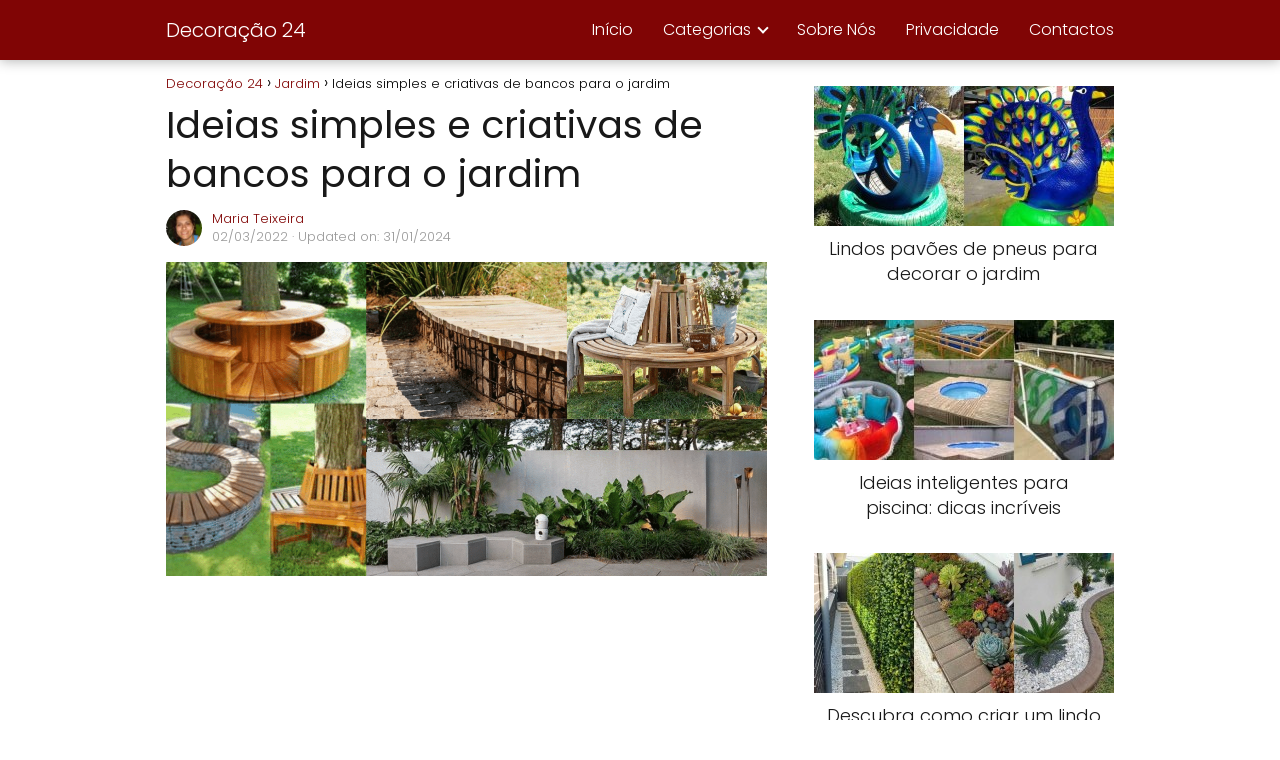

--- FILE ---
content_type: text/html; charset=UTF-8
request_url: https://decoracao24.com/bancos-para-o-jardim/
body_size: 20973
content:
<!DOCTYPE html><html lang="pt-BR" prefix="og: https://ogp.me/ns#" > <head><meta charset="UTF-8"><script>if(navigator.userAgent.match(/MSIE|Internet Explorer/i)||navigator.userAgent.match(/Trident\/7\..*?rv:11/i)){var href=document.location.href;if(!href.match(/[?&]nowprocket/)){if(href.indexOf("?")==-1){if(href.indexOf("#")==-1){document.location.href=href+"?nowprocket=1"}else{document.location.href=href.replace("#","?nowprocket=1#")}}else{if(href.indexOf("#")==-1){document.location.href=href+"&nowprocket=1"}else{document.location.href=href.replace("#","&nowprocket=1#")}}}}</script><script>(()=>{class RocketLazyLoadScripts{constructor(){this.v="2.0.3",this.userEvents=["keydown","keyup","mousedown","mouseup","mousemove","mouseover","mouseenter","mouseout","mouseleave","touchmove","touchstart","touchend","touchcancel","wheel","click","dblclick","input","visibilitychange"],this.attributeEvents=["onblur","onclick","oncontextmenu","ondblclick","onfocus","onmousedown","onmouseenter","onmouseleave","onmousemove","onmouseout","onmouseover","onmouseup","onmousewheel","onscroll","onsubmit"]}async t(){this.i(),this.o(),/iP(ad|hone)/.test(navigator.userAgent)&&this.h(),this.u(),this.l(this),this.m(),this.k(this),this.p(this),this._(),await Promise.all([this.R(),this.L()]),this.lastBreath=Date.now(),this.S(this),this.P(),this.D(),this.O(),this.M(),await this.C(this.delayedScripts.normal),await this.C(this.delayedScripts.defer),await this.C(this.delayedScripts.async),this.F("domReady"),await this.T(),await this.j(),await this.I(),this.F("windowLoad"),await this.A(),window.dispatchEvent(new Event("rocket-allScriptsLoaded")),this.everythingLoaded=!0,this.lastTouchEnd&&await new Promise((t=>setTimeout(t,500-Date.now()+this.lastTouchEnd))),this.H(),this.F("all"),this.U(),this.W()}i(){this.CSPIssue=sessionStorage.getItem("rocketCSPIssue"),document.addEventListener("securitypolicyviolation",(t=>{this.CSPIssue||"script-src-elem"!==t.violatedDirective||"data"!==t.blockedURI||(this.CSPIssue=!0,sessionStorage.setItem("rocketCSPIssue",!0))}),{isRocket:!0})}o(){window.addEventListener("pageshow",(t=>{this.persisted=t.persisted,this.realWindowLoadedFired=!0}),{isRocket:!0}),window.addEventListener("pagehide",(()=>{this.onFirstUserAction=null}),{isRocket:!0})}h(){let t;function e(e){t=e}window.addEventListener("touchstart",e,{isRocket:!0}),window.addEventListener("touchend",(function i(o){Math.abs(o.changedTouches[0].pageX-t.changedTouches[0].pageX)<10&&Math.abs(o.changedTouches[0].pageY-t.changedTouches[0].pageY)<10&&o.timeStamp-t.timeStamp<200&&(o.target.dispatchEvent(new PointerEvent("click",{target:o.target,bubbles:!0,cancelable:!0,detail:1})),event.preventDefault(),window.removeEventListener("touchstart",e,{isRocket:!0}),window.removeEventListener("touchend",i,{isRocket:!0}))}),{isRocket:!0})}q(t){this.userActionTriggered||("mousemove"!==t.type||this.firstMousemoveIgnored?"keyup"===t.type||"mouseover"===t.type||"mouseout"===t.type||(this.userActionTriggered=!0,this.onFirstUserAction&&this.onFirstUserAction()):this.firstMousemoveIgnored=!0),"click"===t.type&&t.preventDefault(),this.savedUserEvents.length>0&&(t.stopPropagation(),t.stopImmediatePropagation()),"touchstart"===this.lastEvent&&"touchend"===t.type&&(this.lastTouchEnd=Date.now()),"click"===t.type&&(this.lastTouchEnd=0),this.lastEvent=t.type,this.savedUserEvents.push(t)}u(){this.savedUserEvents=[],this.userEventHandler=this.q.bind(this),this.userEvents.forEach((t=>window.addEventListener(t,this.userEventHandler,{passive:!1,isRocket:!0})))}U(){this.userEvents.forEach((t=>window.removeEventListener(t,this.userEventHandler,{passive:!1,isRocket:!0}))),this.savedUserEvents.forEach((t=>{t.target.dispatchEvent(new window[t.constructor.name](t.type,t))}))}m(){this.eventsMutationObserver=new MutationObserver((t=>{const e="return false";for(const i of t){if("attributes"===i.type){const t=i.target.getAttribute(i.attributeName);t&&t!==e&&(i.target.setAttribute("data-rocket-"+i.attributeName,t),i.target["rocket"+i.attributeName]=new Function("event",t),i.target.setAttribute(i.attributeName,e))}"childList"===i.type&&i.addedNodes.forEach((t=>{if(t.nodeType===Node.ELEMENT_NODE)for(const i of t.attributes)this.attributeEvents.includes(i.name)&&i.value&&""!==i.value&&(t.setAttribute("data-rocket-"+i.name,i.value),t["rocket"+i.name]=new Function("event",i.value),t.setAttribute(i.name,e))}))}})),this.eventsMutationObserver.observe(document,{subtree:!0,childList:!0,attributeFilter:this.attributeEvents})}H(){this.eventsMutationObserver.disconnect(),this.attributeEvents.forEach((t=>{document.querySelectorAll("[data-rocket-"+t+"]").forEach((e=>{e.setAttribute(t,e.getAttribute("data-rocket-"+t)),e.removeAttribute("data-rocket-"+t)}))}))}k(t){Object.defineProperty(HTMLElement.prototype,"onclick",{get(){return this.rocketonclick||null},set(e){this.rocketonclick=e,this.setAttribute(t.everythingLoaded?"onclick":"data-rocket-onclick","this.rocketonclick(event)")}})}S(t){function e(e,i){let o=e[i];e[i]=null,Object.defineProperty(e,i,{get:()=>o,set(s){t.everythingLoaded?o=s:e["rocket"+i]=o=s}})}e(document,"onreadystatechange"),e(window,"onload"),e(window,"onpageshow");try{Object.defineProperty(document,"readyState",{get:()=>t.rocketReadyState,set(e){t.rocketReadyState=e},configurable:!0}),document.readyState="loading"}catch(t){console.log("WPRocket DJE readyState conflict, bypassing")}}l(t){this.originalAddEventListener=EventTarget.prototype.addEventListener,this.originalRemoveEventListener=EventTarget.prototype.removeEventListener,this.savedEventListeners=[],EventTarget.prototype.addEventListener=function(e,i,o){o&&o.isRocket||!t.B(e,this)&&!t.userEvents.includes(e)||t.B(e,this)&&!t.userActionTriggered||e.startsWith("rocket-")||t.everythingLoaded?t.originalAddEventListener.call(this,e,i,o):t.savedEventListeners.push({target:this,remove:!1,type:e,func:i,options:o})},EventTarget.prototype.removeEventListener=function(e,i,o){o&&o.isRocket||!t.B(e,this)&&!t.userEvents.includes(e)||t.B(e,this)&&!t.userActionTriggered||e.startsWith("rocket-")||t.everythingLoaded?t.originalRemoveEventListener.call(this,e,i,o):t.savedEventListeners.push({target:this,remove:!0,type:e,func:i,options:o})}}F(t){"all"===t&&(EventTarget.prototype.addEventListener=this.originalAddEventListener,EventTarget.prototype.removeEventListener=this.originalRemoveEventListener),this.savedEventListeners=this.savedEventListeners.filter((e=>{let i=e.type,o=e.target||window;return"domReady"===t&&"DOMContentLoaded"!==i&&"readystatechange"!==i||("windowLoad"===t&&"load"!==i&&"readystatechange"!==i&&"pageshow"!==i||(this.B(i,o)&&(i="rocket-"+i),e.remove?o.removeEventListener(i,e.func,e.options):o.addEventListener(i,e.func,e.options),!1))}))}p(t){let e;function i(e){return t.everythingLoaded?e:e.split(" ").map((t=>"load"===t||t.startsWith("load.")?"rocket-jquery-load":t)).join(" ")}function o(o){function s(e){const s=o.fn[e];o.fn[e]=o.fn.init.prototype[e]=function(){return this[0]===window&&t.userActionTriggered&&("string"==typeof arguments[0]||arguments[0]instanceof String?arguments[0]=i(arguments[0]):"object"==typeof arguments[0]&&Object.keys(arguments[0]).forEach((t=>{const e=arguments[0][t];delete arguments[0][t],arguments[0][i(t)]=e}))),s.apply(this,arguments),this}}if(o&&o.fn&&!t.allJQueries.includes(o)){const e={DOMContentLoaded:[],"rocket-DOMContentLoaded":[]};for(const t in e)document.addEventListener(t,(()=>{e[t].forEach((t=>t()))}),{isRocket:!0});o.fn.ready=o.fn.init.prototype.ready=function(i){function s(){parseInt(o.fn.jquery)>2?setTimeout((()=>i.bind(document)(o))):i.bind(document)(o)}return t.realDomReadyFired?!t.userActionTriggered||t.fauxDomReadyFired?s():e["rocket-DOMContentLoaded"].push(s):e.DOMContentLoaded.push(s),o([])},s("on"),s("one"),s("off"),t.allJQueries.push(o)}e=o}t.allJQueries=[],o(window.jQuery),Object.defineProperty(window,"jQuery",{get:()=>e,set(t){o(t)}})}P(){const t=new Map;document.write=document.writeln=function(e){const i=document.currentScript,o=document.createRange(),s=i.parentElement;let n=t.get(i);void 0===n&&(n=i.nextSibling,t.set(i,n));const c=document.createDocumentFragment();o.setStart(c,0),c.appendChild(o.createContextualFragment(e)),s.insertBefore(c,n)}}async R(){return new Promise((t=>{this.userActionTriggered?t():this.onFirstUserAction=t}))}async L(){return new Promise((t=>{document.addEventListener("DOMContentLoaded",(()=>{this.realDomReadyFired=!0,t()}),{isRocket:!0})}))}async I(){return this.realWindowLoadedFired?Promise.resolve():new Promise((t=>{window.addEventListener("load",t,{isRocket:!0})}))}M(){this.pendingScripts=[];this.scriptsMutationObserver=new MutationObserver((t=>{for(const e of t)e.addedNodes.forEach((t=>{"SCRIPT"!==t.tagName||t.noModule||t.isWPRocket||this.pendingScripts.push({script:t,promise:new Promise((e=>{const i=()=>{const i=this.pendingScripts.findIndex((e=>e.script===t));i>=0&&this.pendingScripts.splice(i,1),e()};t.addEventListener("load",i,{isRocket:!0}),t.addEventListener("error",i,{isRocket:!0}),setTimeout(i,1e3)}))})}))})),this.scriptsMutationObserver.observe(document,{childList:!0,subtree:!0})}async j(){await this.J(),this.pendingScripts.length?(await this.pendingScripts[0].promise,await this.j()):this.scriptsMutationObserver.disconnect()}D(){this.delayedScripts={normal:[],async:[],defer:[]},document.querySelectorAll("script[type$=rocketlazyloadscript]").forEach((t=>{t.hasAttribute("data-rocket-src")?t.hasAttribute("async")&&!1!==t.async?this.delayedScripts.async.push(t):t.hasAttribute("defer")&&!1!==t.defer||"module"===t.getAttribute("data-rocket-type")?this.delayedScripts.defer.push(t):this.delayedScripts.normal.push(t):this.delayedScripts.normal.push(t)}))}async _(){await this.L();let t=[];document.querySelectorAll("script[type$=rocketlazyloadscript][data-rocket-src]").forEach((e=>{let i=e.getAttribute("data-rocket-src");if(i&&!i.startsWith("data:")){i.startsWith("//")&&(i=location.protocol+i);try{const o=new URL(i).origin;o!==location.origin&&t.push({src:o,crossOrigin:e.crossOrigin||"module"===e.getAttribute("data-rocket-type")})}catch(t){}}})),t=[...new Map(t.map((t=>[JSON.stringify(t),t]))).values()],this.N(t,"preconnect")}async $(t){if(await this.G(),!0!==t.noModule||!("noModule"in HTMLScriptElement.prototype))return new Promise((e=>{let i;function o(){(i||t).setAttribute("data-rocket-status","executed"),e()}try{if(navigator.userAgent.includes("Firefox/")||""===navigator.vendor||this.CSPIssue)i=document.createElement("script"),[...t.attributes].forEach((t=>{let e=t.nodeName;"type"!==e&&("data-rocket-type"===e&&(e="type"),"data-rocket-src"===e&&(e="src"),i.setAttribute(e,t.nodeValue))})),t.text&&(i.text=t.text),t.nonce&&(i.nonce=t.nonce),i.hasAttribute("src")?(i.addEventListener("load",o,{isRocket:!0}),i.addEventListener("error",(()=>{i.setAttribute("data-rocket-status","failed-network"),e()}),{isRocket:!0}),setTimeout((()=>{i.isConnected||e()}),1)):(i.text=t.text,o()),i.isWPRocket=!0,t.parentNode.replaceChild(i,t);else{const i=t.getAttribute("data-rocket-type"),s=t.getAttribute("data-rocket-src");i?(t.type=i,t.removeAttribute("data-rocket-type")):t.removeAttribute("type"),t.addEventListener("load",o,{isRocket:!0}),t.addEventListener("error",(i=>{this.CSPIssue&&i.target.src.startsWith("data:")?(console.log("WPRocket: CSP fallback activated"),t.removeAttribute("src"),this.$(t).then(e)):(t.setAttribute("data-rocket-status","failed-network"),e())}),{isRocket:!0}),s?(t.fetchPriority="high",t.removeAttribute("data-rocket-src"),t.src=s):t.src="data:text/javascript;base64,"+window.btoa(unescape(encodeURIComponent(t.text)))}}catch(i){t.setAttribute("data-rocket-status","failed-transform"),e()}}));t.setAttribute("data-rocket-status","skipped")}async C(t){const e=t.shift();return e?(e.isConnected&&await this.$(e),this.C(t)):Promise.resolve()}O(){this.N([...this.delayedScripts.normal,...this.delayedScripts.defer,...this.delayedScripts.async],"preload")}N(t,e){this.trash=this.trash||[];let i=!0;var o=document.createDocumentFragment();t.forEach((t=>{const s=t.getAttribute&&t.getAttribute("data-rocket-src")||t.src;if(s&&!s.startsWith("data:")){const n=document.createElement("link");n.href=s,n.rel=e,"preconnect"!==e&&(n.as="script",n.fetchPriority=i?"high":"low"),t.getAttribute&&"module"===t.getAttribute("data-rocket-type")&&(n.crossOrigin=!0),t.crossOrigin&&(n.crossOrigin=t.crossOrigin),t.integrity&&(n.integrity=t.integrity),t.nonce&&(n.nonce=t.nonce),o.appendChild(n),this.trash.push(n),i=!1}})),document.head.appendChild(o)}W(){this.trash.forEach((t=>t.remove()))}async T(){try{document.readyState="interactive"}catch(t){}this.fauxDomReadyFired=!0;try{await this.G(),document.dispatchEvent(new Event("rocket-readystatechange")),await this.G(),document.rocketonreadystatechange&&document.rocketonreadystatechange(),await this.G(),document.dispatchEvent(new Event("rocket-DOMContentLoaded")),await this.G(),window.dispatchEvent(new Event("rocket-DOMContentLoaded"))}catch(t){console.error(t)}}async A(){try{document.readyState="complete"}catch(t){}try{await this.G(),document.dispatchEvent(new Event("rocket-readystatechange")),await this.G(),document.rocketonreadystatechange&&document.rocketonreadystatechange(),await this.G(),window.dispatchEvent(new Event("rocket-load")),await this.G(),window.rocketonload&&window.rocketonload(),await this.G(),this.allJQueries.forEach((t=>t(window).trigger("rocket-jquery-load"))),await this.G();const t=new Event("rocket-pageshow");t.persisted=this.persisted,window.dispatchEvent(t),await this.G(),window.rocketonpageshow&&window.rocketonpageshow({persisted:this.persisted})}catch(t){console.error(t)}}async G(){Date.now()-this.lastBreath>45&&(await this.J(),this.lastBreath=Date.now())}async J(){return document.hidden?new Promise((t=>setTimeout(t))):new Promise((t=>requestAnimationFrame(t)))}B(t,e){return e===document&&"readystatechange"===t||(e===document&&"DOMContentLoaded"===t||(e===window&&"DOMContentLoaded"===t||(e===window&&"load"===t||e===window&&"pageshow"===t)))}static run(){(new RocketLazyLoadScripts).t()}}RocketLazyLoadScripts.run()})();</script> <meta name="viewport" content="width=device-width, initial-scale=1.0, maximum-scale=2.0"><style> @font-face { font-family: "sw-icon-font"; src:url("https://decoracao24.com/wp-content/plugins/social-warfare/assets/fonts/sw-icon-font.eot?ver=4.5.6"); src:url("https://decoracao24.com/wp-content/plugins/social-warfare/assets/fonts/sw-icon-font.eot?ver=4.5.6#iefix") format("embedded-opentype"), url("https://decoracao24.com/wp-content/plugins/social-warfare/assets/fonts/sw-icon-font.woff?ver=4.5.6") format("woff"), url("https://decoracao24.com/wp-content/plugins/social-warfare/assets/fonts/sw-icon-font.ttf?ver=4.5.6") format("truetype"), url("https://decoracao24.com/wp-content/plugins/social-warfare/assets/fonts/sw-icon-font.svg?ver=4.5.6#1445203416") format("svg"); font-weight: normal; font-style: normal; font-display:block; }</style><link rel="dns-prefetch" href="https://www.googletagmanager.com"><link rel="preconnect" href="https://www.googletagmanager.com" crossorigin><link rel="preconnect" href="https://pagead2.googlesyndication.com" crossorigin><link rel="preconnect" href="https://googleads.g.doubleclick.net" crossorigin><link rel="preconnect" href="https://tpc.googlesyndication.com" crossorigin><link rel="preconnect" href="https://stats.g.doubleclick.net" crossorigin><link rel="preconnect" href="https://cm.g.doubleclick.net" crossorigin><link rel="preload" href="https://securepubads.g.doubleclick.net/tag/js/gpt.js" as="script"><title>Ideias Simples E Criativas De Bancos Para O Jardim</title>
<link crossorigin data-rocket-preconnect href="https://securepubads.g.doubleclick.net" rel="preconnect">
<link crossorigin data-rocket-preconnect href="https://pagead2.googlesyndication.com" rel="preconnect"><link rel="preload" data-rocket-preload as="image" href="https://decoracao24.com/wp-content/uploads/bancos-para-o-jardim.png" fetchpriority="high"><meta name="description" content="O jardim é um cantinho especial numa casa. É o espaço perfeito para relaxar e pensara na vida e renovar as suas energias."/><meta name="robots" content="follow, index, max-snippet:-1, max-video-preview:-1, max-image-preview:large"/><link rel="canonical" href="https://decoracao24.com/bancos-para-o-jardim/"/><meta property="og:locale" content="pt_BR"/><meta property="og:type" content="article"/><meta property="og:title" content="Ideias Simples E Criativas De Bancos Para O Jardim"/><meta property="og:description" content="O jardim é um cantinho especial numa casa. É o espaço perfeito para relaxar e pensara na vida e renovar as suas energias."/><meta property="og:url" content="https://decoracao24.com/bancos-para-o-jardim/"/><meta property="og:site_name" content="Decoração 24"/><meta property="article:author" content="https://www.facebook.com/mariafatima1963"/><meta property="article:tag" content="bancos-para-o-jardim"/><meta property="article:section" content="Jardim"/><meta property="og:updated_time" content="2024-01-31T04:05:55+00:00"/><meta property="fb:admins" content="100026895676582"/><meta property="og:image" content="https://decoracao24.com/wp-content/uploads/bancos-para-o-jardim.png"/><meta property="og:image:secure_url" content="https://decoracao24.com/wp-content/uploads/bancos-para-o-jardim.png"/><meta property="og:image:width" content="1200"/><meta property="og:image:height" content="628"/><meta property="og:image:alt" content="Ideias simples e criativas de bancos para o jardim"/><meta property="og:image:type" content="image/png"/><meta property="article:published_time" content="2022-03-02T15:18:33+00:00"/><meta property="article:modified_time" content="2024-01-31T04:05:55+00:00"/><meta name="twitter:card" content="summary_large_image"/><meta name="twitter:title" content="Ideias Simples E Criativas De Bancos Para O Jardim"/><meta name="twitter:description" content="O jardim é um cantinho especial numa casa. É o espaço perfeito para relaxar e pensara na vida e renovar as suas energias."/><meta name="twitter:image" content="https://decoracao24.com/wp-content/uploads/bancos-para-o-jardim.png"/><meta name="twitter:label1" content="Escrito por"/><meta name="twitter:data1" content="Maria Teixeira"/><meta name="twitter:label2" content="Tempo para leitura"/><meta name="twitter:data2" content="1 minuto"/><script type="application/ld+json" class="rank-math-schema-pro">{"@context":"https://schema.org","@graph":[{"articleSection":"Jardim","headline":"Ideias Simples E Criativas De Bancos Para O Jardim","description":"O jardim \u00e9 um cantinho especial numa casa. \u00c9 o espa\u00e7o perfeito para relaxar e pensara na vida e renovar as suas energias.","@type":"Article","author":{"@type":"Person","name":"Maria Teixeira"},"datePublished":"2022-03-02T15:18:33+00:00","dateModified":"2024-01-31T04:05:55+00:00","image":{"@id":"https://decoracao24.com/wp-content/uploads/bancos-para-o-jardim.png"},"copyrightYear":"2024","name":"Ideias Simples E Criativas De Bancos Para O Jardim","@id":"https://decoracao24.com/bancos-para-o-jardim/#schema-719255","isPartOf":{"@id":"https://decoracao24.com/bancos-para-o-jardim/#webpage"},"publisher":{"@id":"https://decoracao24.com/#organization"},"inLanguage":"pt-BR","mainEntityOfPage":{"@id":"https://decoracao24.com/bancos-para-o-jardim/#webpage"}},{"@type":"Organization","@id":"https://decoracao24.com/#organization","name":"Decora\u00e7\u00e3o 24"},{"@type":"WebSite","@id":"https://decoracao24.com/#website","url":"https://decoracao24.com","name":"Decora\u00e7\u00e3o 24","publisher":{"@id":"https://decoracao24.com/#organization"},"inLanguage":"pt-BR"},{"@type":"ImageObject","@id":"https://decoracao24.com/wp-content/uploads/bancos-para-o-jardim.png","url":"https://decoracao24.com/wp-content/uploads/bancos-para-o-jardim.png","width":"1200","height":"628","inLanguage":"pt-BR"},{"@type":"WebPage","@id":"https://decoracao24.com/bancos-para-o-jardim/#webpage","url":"https://decoracao24.com/bancos-para-o-jardim/","name":"Ideias Simples E Criativas De Bancos Para O Jardim","datePublished":"2022-03-02T15:18:33+00:00","dateModified":"2024-01-31T04:05:55+00:00","isPartOf":{"@id":"https://decoracao24.com/#website"},"primaryImageOfPage":{"@id":"https://decoracao24.com/wp-content/uploads/bancos-para-o-jardim.png"},"inLanguage":"pt-BR"},{"@type":"Person","@id":"https://decoracao24.com/author/maria/","name":"Maria Teixeira","url":"https://decoracao24.com/author/maria/","image":{"@type":"ImageObject","@id":"https://secure.gravatar.com/avatar/799c31dceb990d3de4835bb7fc0984704ad24f8f586a5343a832064258a3cb7a?s=96&amp;d=blank&amp;r=g","url":"https://secure.gravatar.com/avatar/799c31dceb990d3de4835bb7fc0984704ad24f8f586a5343a832064258a3cb7a?s=96&amp;d=blank&amp;r=g","caption":"Maria Teixeira","inLanguage":"pt-BR"},"sameAs":["https://decoracao24.com","https://www.facebook.com/mariafatima1963"],"worksFor":{"@id":"https://decoracao24.com/#organization"}},{"@type":"NewsArticle","headline":"Ideias Simples E Criativas De Bancos Para O Jardim","datePublished":"2022-03-02T15:18:33+00:00","dateModified":"2024-01-31T04:05:55+00:00","articleSection":"Jardim","author":{"@id":"https://decoracao24.com/author/maria/","name":"Maria Teixeira"},"publisher":{"@id":"https://decoracao24.com/#organization"},"description":"O jardim \u00e9 um cantinho especial numa casa. \u00c9 o espa\u00e7o perfeito para relaxar e pensara na vida e renovar as suas energias.","copyrightYear":"2024","copyrightHolder":{"@id":"https://decoracao24.com/#organization"},"name":"Ideias Simples E Criativas De Bancos Para O Jardim","@id":"https://decoracao24.com/bancos-para-o-jardim/#richSnippet","isPartOf":{"@id":"https://decoracao24.com/bancos-para-o-jardim/#webpage"},"image":{"@id":"https://decoracao24.com/wp-content/uploads/bancos-para-o-jardim.png"},"inLanguage":"pt-BR","mainEntityOfPage":{"@id":"https://decoracao24.com/bancos-para-o-jardim/#webpage"}}]}</script><link rel="alternate" type="application/rss+xml" title="Feed para Decoração 24 &raquo;" href="https://decoracao24.com/feed/"/><link rel="alternate" type="application/rss+xml" title="Feed de comentários para Decoração 24 &raquo;" href="https://decoracao24.com/comments/feed/"/><link rel="alternate" title="oEmbed (JSON)" type="application/json+oembed" href="https://decoracao24.com/wp-json/oembed/1.0/embed?url=https%3A%2F%2Fdecoracao24.com%2Fbancos-para-o-jardim%2F"/><link rel="alternate" title="oEmbed (XML)" type="text/xml+oembed" href="https://decoracao24.com/wp-json/oembed/1.0/embed?url=https%3A%2F%2Fdecoracao24.com%2Fbancos-para-o-jardim%2F&#038;format=xml"/><style id='wp-img-auto-sizes-contain-inline-css' type='text/css'>img:is([sizes=auto i],[sizes^="auto," i]){contain-intrinsic-size:3000px 1500px}/*# sourceURL=wp-img-auto-sizes-contain-inline-css */</style><style id='classic-theme-styles-inline-css' type='text/css'>/*! This file is auto-generated */.wp-block-button__link{color:#fff;background-color:#32373c;border-radius:9999px;box-shadow:none;text-decoration:none;padding:calc(.667em + 2px) calc(1.333em + 2px);font-size:1.125em}.wp-block-file__button{background:#32373c;color:#fff;text-decoration:none}/*# sourceURL=/wp-includes/css/classic-themes.min.css */</style><link data-minify="1" rel='stylesheet' id='notix-css' href='https://decoracao24.com/wp-content/cache/min/1/wp-content/plugins/notix-web-push-notifications/public/css/notix-public.css?ver=1766248284' type='text/css' media='all'/><link rel='stylesheet' id='social_warfare-css' href='https://decoracao24.com/wp-content/plugins/social-warfare/assets/css/style.min.css?ver=4.5.6' type='text/css' media='all'/><link rel='stylesheet' id='asap-style-css' href='https://decoracao24.com/wp-content/themes/asap/assets/css/main.min.css?ver=04280925' type='text/css' media='all'/><style id='asap-style-inline-css' type='text/css'>body {font-family: 'Poppins', sans-serif !important;background: #FFFFFF;font-weight: 300 !important;}h1,h2,h3,h4,h5,h6 {font-family: 'Poppins', sans-serif !important;font-weight: 400;line-height: 1.3;}h1 {color:#181818}h2,h5,h6{color:#181818}h3{color:#181818}h4{color:#181818}.home-categories .article-loop:hover h3,.home-categories .article-loop:hover p {color:#181818 !important;}.grid-container .grid-item h2 {font-family: 'Poppins', sans-serif !important;font-weight: 700;font-size: 25px !important;line-height: 1.3;}.design-3 .grid-container .grid-item h2,.design-3 .grid-container .grid-item h2 {font-size: 25px !important;}.home-categories h2 {font-family: 'Poppins', sans-serif !important;font-weight: 700;font-size: calc(25px - 4px) !important;line-height: 1.3;}.home-categories .featured-post h3 {font-family: 'Poppins', sans-serif !important;font-weight: 700 !important;font-size: 25px !important;line-height: 1.3;}.home-categories .article-loop h3,.home-categories .regular-post h3 {font-family: 'Poppins', sans-serif !important;font-weight: 300 !important;}.home-categories .regular-post h3 {font-size: calc(18px - 1px) !important;}.home-categories .article-loop h3,.design-3 .home-categories .regular-post h3 {font-size: 18px !important;}.article-loop p,.article-loop h2,.article-loop h3,.article-loop h4,.article-loop span.entry-title, .related-posts p,.last-post-sidebar p,.woocommerce-loop-product__title {font-family: 'Poppins', sans-serif !important;font-size: 18px !important;font-weight: 300 !important;}.article-loop-featured p,.article-loop-featured h2,.article-loop-featured h3 {font-family: 'Poppins', sans-serif !important;font-size: 18px !important;font-weight: bold !important;}.article-loop .show-extract p,.article-loop .show-extract span {font-family: 'Poppins', sans-serif !important;font-weight: 300 !important;}.home-categories .content-area .show-extract p {font-size: calc(18px - 2px) !important;}a {color: #800505;}.the-content .post-index span,.des-category .post-index span {font-size:18px;}.the-content .post-index li,.the-content .post-index a,.des-category .post-index li,.des-category .post-index a,.comment-respond > p > span > a,.asap-pros-cons-title span,.asap-pros-cons ul li span,.woocommerce #reviews #comments ol.commentlist li .comment-text p,.woocommerce #review_form #respond p,.woocommerce .comment-reply-title,.woocommerce form .form-row label, .woocommerce-page form .form-row label {font-size: calc(18px - 2px);}.content-tags a,.tagcloud a {border:1px solid #800505;}.content-tags a:hover,.tagcloud a:hover {color: #80050599;}p,.the-content ul li,.the-content ol li,.content-wc ul li.content-wc ol li {color: #181818;font-size: 18px;line-height: 1.6;}.comment-author cite,.primary-sidebar ul li a,.woocommerce ul.products li.product .price,span.asap-author,.content-cluster .show-extract span,.home-categories h2 a {color: #181818;}.comment-body p,#commentform input,#commentform textarea{font-size: calc(18px - 2px);}.social-title,.primary-sidebar ul li a {font-size: calc(18px - 3px);}.breadcrumb a,.breadcrumb span,.woocommerce .woocommerce-breadcrumb {font-size: calc(18px - 5px);}.content-footer p,.content-footer li,.content-footer .widget-bottom-area,.search-header input:not([type=submit]):not([type=radio]):not([type=checkbox]):not([type=file]) {font-size: calc(18px - 4px) !important;}.search-header input:not([type=submit]):not([type=radio]):not([type=checkbox]):not([type=file]) {border:1px solid #FFFFFF26 !important;}h1 {font-size: 38px;}.archive .content-loop h1 {font-size: calc(38px - 2px);}.asap-hero h1 {font-size: 32px;}h2 {font-size: 32px;}h3 {font-size: 28px;}h4 {font-size: 23px;}.site-header,#cookiesbox {background: #800505;}.site-header-wc a span.count-number {border:1px solid #FFFFFF;}.content-footer {background: #800505;}.comment-respond > p,.area-comentarios ol > p,.error404 .content-loop p + p,.search .content-loop .search-home + p {border-bottom:1px solid #800505}.home-categories h2:after,.toc-rapida__item.is-active::before {background: #800505}.pagination a,.nav-links a,.woocommerce #respond input#submit,.woocommerce a.button, .woocommerce button.button,.woocommerce input.button,.woocommerce #respond input#submit.alt,.woocommerce a.button.alt,.woocommerce button.button.alt,.woocommerce input.button.alt,.wpcf7-form input.wpcf7-submit,.woocommerce-pagination .page-numbers a,.woocommerce-pagination .page-numbers span {background: #800505;color: #FFFFFF !important;}.woocommerce div.product .woocommerce-tabs ul.tabs li.active {border-bottom: 2px solid #800505;}.pagination a:hover,.nav-links a:hover,.woocommerce-pagination .page-numbers a:hover,.woocommerce-pagination .page-numbers span:hover {background: #800505B3;}.woocommerce-pagination .page-numbers .current {background: #FFFFFF;color: #181818 !important;}.article-loop a span.entry-title{color:#181818 !important;}.article-loop a:hover p,.article-loop a:hover h2,.article-loop a:hover h3,.article-loop a:hover span.entry-title,.home-categories-h2 h2 a:hover {color: #800505 !important;}.article-loop.custom-links a:hover span.entry-title,.asap-loop-horizontal .article-loop a:hover span.entry-title {color: #181818 !important;}#commentform input,#commentform textarea {border: 2px solid #800505;font-weight: 300 !important;}.content-loop,.content-loop-design {max-width: 980px;}.site-header-content,.site-header-content-top {max-width: 980px;}.content-footer {max-width: calc(980px - 32px); }.content-footer-social {background: #8005051A;}.content-single {max-width: 980px;}.content-page {max-width: 980px;}.content-wc {max-width: 980px;}.reply a,.go-top {background: #800505;color: #FFFFFF;}.reply a {border: 2px solid #800505;}#commentform input[type=submit] {background: #800505;color: #FFFFFF;}.site-header a,header,header label,.site-name h1 {color: #FFFFFF;}.content-footer a,.content-footer p,.content-footer .widget-area,.content-footer .widget-content-footer-bottom {color: #FFFFFF;}header .line {background: #FFFFFF;}.site-logo img {max-width: 160px;width:100%;}.content-footer .logo-footer img {max-width: 160px;}.search-header {margin-left: 0px;}.primary-sidebar {width:300px;}p.sidebar-title {font-size:calc(18px + 1px);}.comment-respond > p,.area-comentarios ol > p,.asap-subtitle,.asap-subtitle p {font-size:calc(18px + 2px);}.popular-post-sidebar ol a {color:#181818;font-size:calc(18px - 2px);}.popular-post-sidebar ol li:before,.primary-sidebar div ul li:before {border-color: #800505;}.search-form input[type=submit] {background:#800505;}.search-form {border:2px solid #800505;}.sidebar-title:after {background:#800505;}.single-nav .nav-prev a:before, .single-nav .nav-next a:before {border-color:#800505;}.single-nav a {color:#181818;font-size:calc(18px - 3px);}.the-content .post-index {border-top:2px solid #800505;}.the-content .post-index #show-table {color:#800505;font-size: calc(18px - 3px);font-weight: 300;}.the-content .post-index .btn-show {font-size: calc(18px - 3px) !important;}.search-header form {width:200px;}.site-header .site-header-wc svg {stroke:#FFFFFF;}.item-featured {color:#FFFFFF;background:#e88330;}.item-new {color:#FFFFFF;background:#e83030;}.asap-style1.asap-popular ol li:before {border:1px solid #181818;}.asap-style2.asap-popular ol li:before {border:2px solid #800505;}.category-filters a.checked .checkbox {background-color: #800505; border-color: #800505;background-image: url('data:image/svg+xml;charset=UTF-8,<svg viewBox="0 0 16 16" fill="%23FFFFFF" xmlns="http://www.w3.org/2000/svg"><path d="M5.5 11.793l-3.646-3.647.708-.707L5.5 10.379l6.646-6.647.708.707-7.354 7.354z"/></svg>');}.category-filters a:hover .checkbox {border-color: #800505;}.design-2 .content-area.latest-post-container,.design-3 .regular-posts {grid-template-columns: repeat(3, 1fr);}.checkbox .check-table svg {stroke:#800505;}.article-content {height:196px;}.content-thin .content-cluster .article-content {height:160px !important;}.last-post-sidebar .article-content {height: 140px;margin-bottom: 8px}.related-posts .article-content {height: 120px;}.asap-box-design .related-posts .article-content {min-height:120px !important;}.asap-box-design .content-thin .content-cluster .article-content {heigth:160px !important;min-height:160px !important;}@media (max-width:1050px) { .last-post-sidebar .article-content,.related-posts .article-content {height: 150px !important}}@media (max-width: 480px) {.article-content {height: 180px}}@media (min-width:480px){.asap-box-design .article-content:not(.asap-box-design .last-post-sidebar .article-content) {min-height:196px;}.asap-loop-horizontal .content-thin .asap-columns-1 .content-cluster .article-image,.asap-loop-horizontal .content-thin .asap-columns-1 .content-cluster .article-content {height:100% !important;}.asap-loop-horizontal .asap-columns-1 .article-image:not(.asap-loop-horizontal .last-post-sidebar .asap-columns-1 .article-image), .asap-loop-horizontal .asap-columns-1 .article-content:not(.asap-loop-horizontal .last-post-sidebar .asap-columns-1 .article-content) {height:100% !important;}.asap-loop-horizontal .asap-columns-2 .article-image,.asap-loop-horizontal .asap-columns-2 .article-content,.asap-loop-horizontal .content-thin .asap-columns-2 .content-cluster .article-image,.asap-loop-horizontal .content-thin .asap-columns-2 .content-cluster .article-content {min-height:140px !important;height:100% !important;}.asap-loop-horizontal .asap-columns-3 .article-image,.asap-loop-horizontal .asap-columns-3 .article-content,.asap-loop-horizontal .content-thin .asap-columns-3 .content-cluster .article-image,.asap-loop-horizontal .content-thin .asap-columns-3 .content-cluster .article-content {min-height:120px !important;height:100% !important;}.asap-loop-horizontal .asap-columns-4 .article-image,.asap-loop-horizontal .asap-columns-4 .article-content,.asap-loop-horizontal .content-thin .asap-columns-4 .content-cluster .article-image,.asap-loop-horizontal .content-thin .asap-columns-4.content-cluster .article-content {min-height:100px !important;height:100% !important;}.asap-loop-horizontal .asap-columns-5 .article-image,.asap-loop-horizontal .asap-columns-5 .article-content,.asap-loop-horizontal .content-thin .asap-columns-5 .content-cluster .article-image,.asap-loop-horizontal .content-thin .asap-columns-5 .content-cluster .article-content {min-height:90px !important;height:100% !important;}}.article-loop .article-image,.article-loop a p,.article-loop img,.article-image-featured,input,textarea,a { transition:all .2s; }.article-loop:hover .article-image,.article-loop:hover img{transform:scale(1.05) }.the-content .post-index #index-table{display:none;}@media(max-width: 480px) {h1, .archive .content-loop h1 {font-size: calc(38px - 8px);}.asap-hero h1 {font-size: calc(32px - 8px);}h2 {font-size: calc(32px - 4px);}h3 {font-size: calc(28px - 4px);}}@media(min-width:1050px) {.content-thin {width: calc(95% - 300px);}#menu>ul {font-size: calc(18px - 2px);} #menu ul .menu-item-has-children:after {border: solid #FFFFFF;border-width: 0 2px 2px 0;}}@media(max-width:1050px) {#menu ul li .sub-menu li a:hover { color:#800505 !important;}#menu ul>li ul>li>a{font-size: calc(18px - 2px);}} .asap-box-design .last-post-sidebar .article-content { min-height:140px;}.asap-box-design .last-post-sidebar .article-loop {margin-bottom:.85rem !important;} .asap-box-design .last-post-sidebar article:last-child { margin-bottom:2rem !important;}.asap-date-loop {font-size: calc(18px - 5px) !important;text-align:center;}.sticky {top: 22px !important;}.the-content h2:before,.the-content h2 span:before{margin-top: -20px;height: 20px;}header {position:relative !important;}@media (max-width: 1050px) {.content-single,.content-page {padding-top: 0 !important;}.content-loop {padding: 2rem;}.author .content-loop, .category .content-loop {padding: 1rem 2rem 2rem 2rem;}}.site-header {box-shadow: 0 1px 12px rgb(0 0 0 / 30%);}.content-footer .widget-area {padding-right:2rem;}footer {background: #800505;}.content-footer {padding:20px;}.content-footer p.widget-title {margin-bottom:10px;}.content-footer .logo-footer {width:100%;align-items:flex-start;}.content-footer-social {width: 100%;}.content-single,content-page {margin-bottom:2rem;}.content-footer-social > div {max-width: calc(980px - 32px);margin:0 auto;}.content-footer .widget-bottom-area {margin-top:1.25rem;}.content-footer .widget-bottom-title {display: none;}@media (min-width:1050px) {.content-footer {padding:30px 0;}.content-footer .logo-footer {margin:0 1rem 0 0 !important;padding-right:2rem !important;}}@media (max-width:1050px) {.content-footer .logo-footer {margin:0 0 1rem 0 !important;}.content-footer .widget-area {margin-top:2rem !important;}}@media (max-width:1050px) {.content-footer {padding-bottom:44px;}}.search-header input {background:#FFFFFF !important;}.search-header button.s-btn,.search-header input::placeholder {color: #484848 !important;opacity:1 !important;}.search-header button.s-btn:hover {opacity:.7 !important;}.search-header input:not([type=submit]):not([type=radio]):not([type=checkbox]):not([type=file]) {border-color: #FFFFFF !important;}@media(min-width:768px) {.design-1 .grid-container .grid-item.item-2 h2,.design-1 .grid-container .grid-item.item-4 h2 {font-size: calc(25px - 8px) !important;}}@media (max-width: 768px) {.woocommerce ul.products[class*="columns-"] li.product,.woocommerce-page ul.products[class*="columns-"] li.product {width: 50% !important;}}.asap-megamenu-overlay.asap-megamenu-dropdown .asap-megamenu-container {width: 100%;padding: 0;}@media (min-width: 1050px) {.asap-megamenu-overlay.asap-megamenu-dropdown .asap-megamenu-container {max-width: calc(980px - 2rem) !important;width: calc(980px - 2rem) !important;margin: 0 auto !important;}}.asap-megamenu-overlay.asap-megamenu-dropdown .asap-megamenu-header,.asap-megamenu-overlay.asap-megamenu-dropdown .asap-megamenu-content {padding-left: 1rem;padding-right: 1rem;}/*# sourceURL=asap-style-inline-css */</style><link rel='shortlink' href='https://decoracao24.com/?p=7015'/><script type="rocketlazyloadscript" id="script"> const ntxs = document.createElement("script"); ntxs.src = "https://notix.io/ent/current/enot.min.js"; ntxs.onload = (sdk) => { sdk.startInstall({ appId: "1006ee38466018f5f8bdca55ca62eef", loadSettings: true }) }; document.head.append(ntxs);</script><meta name="theme-color" content="#800505"><link rel="preload" as="image" href="https://decoracao24.com/wp-content/uploads/bancos-para-o-jardim.png"/><style>@font-face { font-family: "Poppins"; font-style: normal; font-weight: 300; src: local(""), url("https://decoracao24.com/wp-content/themes/asap/assets/fonts/poppins-300.woff2") format("woff2"), url("https://decoracao24.com/wp-content/themes/asap/assets/fonts/poppins-300.woff") format("woff"); font-display: swap; } @font-face { font-family: "Poppins"; font-style: normal; font-weight: 700; src: local(""), url("https://decoracao24.com/wp-content/themes/asap/assets/fonts/poppins-700.woff2") format("woff2"), url("https://decoracao24.com/wp-content/themes/asap/assets/fonts/poppins-700.woff") format("woff"); font-display: swap; } @font-face { font-family: "Poppins"; font-style: normal; font-weight: 400; src: local(""), url("https://decoracao24.com/wp-content/themes/asap/assets/fonts/poppins-400.woff2") format("woff2"), url("https://decoracao24.com/wp-content/themes/asap/assets/fonts/poppins-400.woff") format("woff"); font-display: swap; } </style>     <script type="rocketlazyloadscript" defer async data-rocket-src="https://www.googletagmanager.com/gtag/js?id=G-Y2YE2MYWBC"></script><script type="rocketlazyloadscript"> window.dataLayer = window.dataLayer || []; function gtag(){dataLayer.push(arguments);} gtag('js', new Date()); gtag('config', 'G-Y2YE2MYWBC');</script><script async src="https://pagead2.googlesyndication.com/pagead/js/adsbygoogle.js?client=ca-pub-8531623926245762" crossorigin="anonymous"></script><link rel="icon" href="https://decoracao24.com/wp-content/uploads/cropped-d24icon.png" sizes="32x32"/><link rel="icon" href="https://decoracao24.com/wp-content/uploads/cropped-d24icon.png" sizes="192x192"/><link rel="apple-touch-icon" href="https://decoracao24.com/wp-content/uploads/cropped-d24icon.png"/><meta name="msapplication-TileImage" content="https://decoracao24.com/wp-content/uploads/cropped-d24icon.png"/><noscript><style id="rocket-lazyload-nojs-css">.rll-youtube-player, [data-lazy-src]{display:none !important;}</style></noscript><style id='global-styles-inline-css' type='text/css'>
:root{--wp--preset--aspect-ratio--square: 1;--wp--preset--aspect-ratio--4-3: 4/3;--wp--preset--aspect-ratio--3-4: 3/4;--wp--preset--aspect-ratio--3-2: 3/2;--wp--preset--aspect-ratio--2-3: 2/3;--wp--preset--aspect-ratio--16-9: 16/9;--wp--preset--aspect-ratio--9-16: 9/16;--wp--preset--color--black: #000000;--wp--preset--color--cyan-bluish-gray: #abb8c3;--wp--preset--color--white: #ffffff;--wp--preset--color--pale-pink: #f78da7;--wp--preset--color--vivid-red: #cf2e2e;--wp--preset--color--luminous-vivid-orange: #ff6900;--wp--preset--color--luminous-vivid-amber: #fcb900;--wp--preset--color--light-green-cyan: #7bdcb5;--wp--preset--color--vivid-green-cyan: #00d084;--wp--preset--color--pale-cyan-blue: #8ed1fc;--wp--preset--color--vivid-cyan-blue: #0693e3;--wp--preset--color--vivid-purple: #9b51e0;--wp--preset--gradient--vivid-cyan-blue-to-vivid-purple: linear-gradient(135deg,rgb(6,147,227) 0%,rgb(155,81,224) 100%);--wp--preset--gradient--light-green-cyan-to-vivid-green-cyan: linear-gradient(135deg,rgb(122,220,180) 0%,rgb(0,208,130) 100%);--wp--preset--gradient--luminous-vivid-amber-to-luminous-vivid-orange: linear-gradient(135deg,rgb(252,185,0) 0%,rgb(255,105,0) 100%);--wp--preset--gradient--luminous-vivid-orange-to-vivid-red: linear-gradient(135deg,rgb(255,105,0) 0%,rgb(207,46,46) 100%);--wp--preset--gradient--very-light-gray-to-cyan-bluish-gray: linear-gradient(135deg,rgb(238,238,238) 0%,rgb(169,184,195) 100%);--wp--preset--gradient--cool-to-warm-spectrum: linear-gradient(135deg,rgb(74,234,220) 0%,rgb(151,120,209) 20%,rgb(207,42,186) 40%,rgb(238,44,130) 60%,rgb(251,105,98) 80%,rgb(254,248,76) 100%);--wp--preset--gradient--blush-light-purple: linear-gradient(135deg,rgb(255,206,236) 0%,rgb(152,150,240) 100%);--wp--preset--gradient--blush-bordeaux: linear-gradient(135deg,rgb(254,205,165) 0%,rgb(254,45,45) 50%,rgb(107,0,62) 100%);--wp--preset--gradient--luminous-dusk: linear-gradient(135deg,rgb(255,203,112) 0%,rgb(199,81,192) 50%,rgb(65,88,208) 100%);--wp--preset--gradient--pale-ocean: linear-gradient(135deg,rgb(255,245,203) 0%,rgb(182,227,212) 50%,rgb(51,167,181) 100%);--wp--preset--gradient--electric-grass: linear-gradient(135deg,rgb(202,248,128) 0%,rgb(113,206,126) 100%);--wp--preset--gradient--midnight: linear-gradient(135deg,rgb(2,3,129) 0%,rgb(40,116,252) 100%);--wp--preset--font-size--small: 13px;--wp--preset--font-size--medium: 20px;--wp--preset--font-size--large: 36px;--wp--preset--font-size--x-large: 42px;--wp--preset--spacing--20: 0.44rem;--wp--preset--spacing--30: 0.67rem;--wp--preset--spacing--40: 1rem;--wp--preset--spacing--50: 1.5rem;--wp--preset--spacing--60: 2.25rem;--wp--preset--spacing--70: 3.38rem;--wp--preset--spacing--80: 5.06rem;--wp--preset--shadow--natural: 6px 6px 9px rgba(0, 0, 0, 0.2);--wp--preset--shadow--deep: 12px 12px 50px rgba(0, 0, 0, 0.4);--wp--preset--shadow--sharp: 6px 6px 0px rgba(0, 0, 0, 0.2);--wp--preset--shadow--outlined: 6px 6px 0px -3px rgb(255, 255, 255), 6px 6px rgb(0, 0, 0);--wp--preset--shadow--crisp: 6px 6px 0px rgb(0, 0, 0);}:where(.is-layout-flex){gap: 0.5em;}:where(.is-layout-grid){gap: 0.5em;}body .is-layout-flex{display: flex;}.is-layout-flex{flex-wrap: wrap;align-items: center;}.is-layout-flex > :is(*, div){margin: 0;}body .is-layout-grid{display: grid;}.is-layout-grid > :is(*, div){margin: 0;}:where(.wp-block-columns.is-layout-flex){gap: 2em;}:where(.wp-block-columns.is-layout-grid){gap: 2em;}:where(.wp-block-post-template.is-layout-flex){gap: 1.25em;}:where(.wp-block-post-template.is-layout-grid){gap: 1.25em;}.has-black-color{color: var(--wp--preset--color--black) !important;}.has-cyan-bluish-gray-color{color: var(--wp--preset--color--cyan-bluish-gray) !important;}.has-white-color{color: var(--wp--preset--color--white) !important;}.has-pale-pink-color{color: var(--wp--preset--color--pale-pink) !important;}.has-vivid-red-color{color: var(--wp--preset--color--vivid-red) !important;}.has-luminous-vivid-orange-color{color: var(--wp--preset--color--luminous-vivid-orange) !important;}.has-luminous-vivid-amber-color{color: var(--wp--preset--color--luminous-vivid-amber) !important;}.has-light-green-cyan-color{color: var(--wp--preset--color--light-green-cyan) !important;}.has-vivid-green-cyan-color{color: var(--wp--preset--color--vivid-green-cyan) !important;}.has-pale-cyan-blue-color{color: var(--wp--preset--color--pale-cyan-blue) !important;}.has-vivid-cyan-blue-color{color: var(--wp--preset--color--vivid-cyan-blue) !important;}.has-vivid-purple-color{color: var(--wp--preset--color--vivid-purple) !important;}.has-black-background-color{background-color: var(--wp--preset--color--black) !important;}.has-cyan-bluish-gray-background-color{background-color: var(--wp--preset--color--cyan-bluish-gray) !important;}.has-white-background-color{background-color: var(--wp--preset--color--white) !important;}.has-pale-pink-background-color{background-color: var(--wp--preset--color--pale-pink) !important;}.has-vivid-red-background-color{background-color: var(--wp--preset--color--vivid-red) !important;}.has-luminous-vivid-orange-background-color{background-color: var(--wp--preset--color--luminous-vivid-orange) !important;}.has-luminous-vivid-amber-background-color{background-color: var(--wp--preset--color--luminous-vivid-amber) !important;}.has-light-green-cyan-background-color{background-color: var(--wp--preset--color--light-green-cyan) !important;}.has-vivid-green-cyan-background-color{background-color: var(--wp--preset--color--vivid-green-cyan) !important;}.has-pale-cyan-blue-background-color{background-color: var(--wp--preset--color--pale-cyan-blue) !important;}.has-vivid-cyan-blue-background-color{background-color: var(--wp--preset--color--vivid-cyan-blue) !important;}.has-vivid-purple-background-color{background-color: var(--wp--preset--color--vivid-purple) !important;}.has-black-border-color{border-color: var(--wp--preset--color--black) !important;}.has-cyan-bluish-gray-border-color{border-color: var(--wp--preset--color--cyan-bluish-gray) !important;}.has-white-border-color{border-color: var(--wp--preset--color--white) !important;}.has-pale-pink-border-color{border-color: var(--wp--preset--color--pale-pink) !important;}.has-vivid-red-border-color{border-color: var(--wp--preset--color--vivid-red) !important;}.has-luminous-vivid-orange-border-color{border-color: var(--wp--preset--color--luminous-vivid-orange) !important;}.has-luminous-vivid-amber-border-color{border-color: var(--wp--preset--color--luminous-vivid-amber) !important;}.has-light-green-cyan-border-color{border-color: var(--wp--preset--color--light-green-cyan) !important;}.has-vivid-green-cyan-border-color{border-color: var(--wp--preset--color--vivid-green-cyan) !important;}.has-pale-cyan-blue-border-color{border-color: var(--wp--preset--color--pale-cyan-blue) !important;}.has-vivid-cyan-blue-border-color{border-color: var(--wp--preset--color--vivid-cyan-blue) !important;}.has-vivid-purple-border-color{border-color: var(--wp--preset--color--vivid-purple) !important;}.has-vivid-cyan-blue-to-vivid-purple-gradient-background{background: var(--wp--preset--gradient--vivid-cyan-blue-to-vivid-purple) !important;}.has-light-green-cyan-to-vivid-green-cyan-gradient-background{background: var(--wp--preset--gradient--light-green-cyan-to-vivid-green-cyan) !important;}.has-luminous-vivid-amber-to-luminous-vivid-orange-gradient-background{background: var(--wp--preset--gradient--luminous-vivid-amber-to-luminous-vivid-orange) !important;}.has-luminous-vivid-orange-to-vivid-red-gradient-background{background: var(--wp--preset--gradient--luminous-vivid-orange-to-vivid-red) !important;}.has-very-light-gray-to-cyan-bluish-gray-gradient-background{background: var(--wp--preset--gradient--very-light-gray-to-cyan-bluish-gray) !important;}.has-cool-to-warm-spectrum-gradient-background{background: var(--wp--preset--gradient--cool-to-warm-spectrum) !important;}.has-blush-light-purple-gradient-background{background: var(--wp--preset--gradient--blush-light-purple) !important;}.has-blush-bordeaux-gradient-background{background: var(--wp--preset--gradient--blush-bordeaux) !important;}.has-luminous-dusk-gradient-background{background: var(--wp--preset--gradient--luminous-dusk) !important;}.has-pale-ocean-gradient-background{background: var(--wp--preset--gradient--pale-ocean) !important;}.has-electric-grass-gradient-background{background: var(--wp--preset--gradient--electric-grass) !important;}.has-midnight-gradient-background{background: var(--wp--preset--gradient--midnight) !important;}.has-small-font-size{font-size: var(--wp--preset--font-size--small) !important;}.has-medium-font-size{font-size: var(--wp--preset--font-size--medium) !important;}.has-large-font-size{font-size: var(--wp--preset--font-size--large) !important;}.has-x-large-font-size{font-size: var(--wp--preset--font-size--x-large) !important;}
/*# sourceURL=global-styles-inline-css */
</style>
<style id="rocket-lazyrender-inline-css">[data-wpr-lazyrender] {content-visibility: auto;}</style><style id="wpr-lazyload-bg-container"></style><style id="wpr-lazyload-bg-exclusion"></style>
<noscript>
<style id="wpr-lazyload-bg-nostyle"></style>
</noscript>
<script type="application/javascript">const rocket_pairs = []; const rocket_excluded_pairs = [];</script><meta name="generator" content="WP Rocket 3.19.2.1" data-wpr-features="wpr_lazyload_css_bg_img wpr_delay_js wpr_defer_js wpr_lazyload_images wpr_preconnect_external_domains wpr_automatic_lazy_rendering wpr_oci wpr_minify_css wpr_preload_links" /></head> <body class="wp-singular single postid-7015 wp-theme-asap"> <header  class="site-header"> <div  class="site-header-content"> <div  class="site-name"> <a href="https://decoracao24.com/">Decoração 24</a> </div> <div > <input type="checkbox" id="btn-menu"/> <label id="nav-icon" for="btn-menu"> <div class="circle nav-icon"> <span class="line top"></span> <span class="line middle"></span> <span class="line bottom"></span> </div> </label> <nav id="menu" itemscope="itemscope" itemtype="http://schema.org/SiteNavigationElement" role="navigation" > <ul id="menu-menu" class="header-menu"><li id="menu-item-9024" class="menu-item menu-item-type-custom menu-item-object-custom menu-item-home menu-item-9024"><a href="https://decoracao24.com/" itemprop="url">Início</a></li><li id="menu-item-9287" class="menu-item menu-item-type-custom menu-item-object-custom menu-item-has-children menu-item-9287"><a href="#" itemprop="url">Categorias</a><ul class="sub-menu"> <li id="menu-item-120" class="menu-item menu-item-type-taxonomy menu-item-object-category menu-item-120"><a href="https://decoracao24.com/category/banheiros/" itemprop="url">Banheiros</a></li> <li id="menu-item-121" class="menu-item menu-item-type-taxonomy menu-item-object-category menu-item-121"><a href="https://decoracao24.com/category/casas-decoradas/" itemprop="url">Casas Decoradas</a></li> <li id="menu-item-417" class="menu-item menu-item-type-taxonomy menu-item-object-category menu-item-417"><a href="https://decoracao24.com/category/cozinhas/" itemprop="url">Cozinhas</a></li> <li id="menu-item-9025" class="menu-item menu-item-type-taxonomy menu-item-object-category current-post-ancestor current-menu-parent current-post-parent menu-item-9025"><a href="https://decoracao24.com/category/jardim/" itemprop="url">Jardim</a></li> <li id="menu-item-122" class="menu-item menu-item-type-taxonomy menu-item-object-category menu-item-122"><a href="https://decoracao24.com/category/quartos/" itemprop="url">Quartos</a></li> <li id="menu-item-123" class="menu-item menu-item-type-taxonomy menu-item-object-category menu-item-123"><a href="https://decoracao24.com/category/salas/" itemprop="url">Salas</a></li></ul></li><li id="menu-item-9290" class="menu-item menu-item-type-post_type menu-item-object-page menu-item-9290"><a href="https://decoracao24.com/sobre-nos/" itemprop="url">Sobre Nós</a></li><li id="menu-item-9289" class="menu-item menu-item-type-post_type menu-item-object-page menu-item-9289"><a href="https://decoracao24.com/privacidade/" itemprop="url">Privacidade</a></li><li id="menu-item-9288" class="menu-item menu-item-type-post_type menu-item-object-page menu-item-9288"><a href="https://decoracao24.com/contactos/" itemprop="url">Contactos</a></li></ul> </nav> </div> </div> </header><main  class="content-single"> <article  class="content-thin"> <div  class="breadcrumb-trail breadcrumbs"><ul class="breadcrumb"><li ><a href="https://decoracao24.com/" rel="home" itemprop="item"><span itemprop="name">Decoração 24</span></a></li><li ><a href="https://decoracao24.com/category/jardim/" itemprop="item"><span itemprop="name">Jardim</span></a></li><li ><span itemprop="name">Ideias simples e criativas de bancos para o jardim</span></li></ul></div> <h1>Ideias simples e criativas de bancos para o jardim</h1> <div  class="content-author"> <div class="author-image"> <img alt='' src="data:image/svg+xml,%3Csvg%20xmlns='http://www.w3.org/2000/svg'%20viewBox='0%200%2080%2080'%3E%3C/svg%3E" data-lazy-srcset='https://secure.gravatar.com/avatar/799c31dceb990d3de4835bb7fc0984704ad24f8f586a5343a832064258a3cb7a?s=160&#038;d=blank&#038;r=g 2x' class='avatar avatar-80 photo' height='80' width='80' decoding='async' data-lazy-src="https://secure.gravatar.com/avatar/799c31dceb990d3de4835bb7fc0984704ad24f8f586a5343a832064258a3cb7a?s=80&#038;d=blank&#038;r=g"/><noscript><img loading="lazy" alt='' src='https://secure.gravatar.com/avatar/799c31dceb990d3de4835bb7fc0984704ad24f8f586a5343a832064258a3cb7a?s=80&#038;d=blank&#038;r=g' srcset='https://secure.gravatar.com/avatar/799c31dceb990d3de4835bb7fc0984704ad24f8f586a5343a832064258a3cb7a?s=160&#038;d=blank&#038;r=g 2x' class='avatar avatar-80 photo' height='80' width='80' decoding='async'/></noscript> </div> <div class="author-desc"> <p> <a href="https://decoracao24.com/author/maria/"> Maria Teixeira </a> </p> <p>02/03/2022<span class="asap-post-update"> · Updated on: 31/01/2024</span></p> </div> </div> <div  class="post-thumbnail"><img width="940" height="492" src="https://decoracao24.com/wp-content/uploads/bancos-para-o-jardim.png" class="attachment-large size-large wp-post-image" alt="bancos para o jardim" decoding="async" fetchpriority="high" title="Ideias simples e criativas de bancos para o jardim"></div> <div  class="ads-asap ads-asap-aligncenter"> <style>.Decoracao24-Responsivo { width: 300px; height: 600px; }@media(min-width: 500px) { .Decoracao24-Responsivo { width: 500px; height: 300px; } }@media(min-width: 800px) { .Decoracao24-Responsivo { width: 600px; height: 300px; } }</style><script async src="https://pagead2.googlesyndication.com/pagead/js/adsbygoogle.js?client=ca-pub-8531623926245762" crossorigin="anonymous"></script><ins class="adsbygoogle Decoracao24-Responsivo" style="display:block" data-ad-client="ca-pub-8531623926245762" data-ad-slot="9185298739"></ins><script>(adsbygoogle = window.adsbygoogle || []).push({});</script> </div> <div  class="the-content"> <div class="swp_social_panel swp_horizontal_panel swp_flat_fresh swp_default_full_color swp_individual_full_color swp_other_full_color scale-100 scale-" data-min-width="1100" data-float-color="#ffffff" data-float="none" data-float-mobile="none" data-transition="slide" data-post-id="7015" ><div class="nc_tweetContainer swp_share_button swp_facebook" data-network="facebook"><a class="nc_tweet swp_share_link" rel="nofollow noreferrer noopener" target="_blank" href="https://www.facebook.com/share.php?u=https%3A%2F%2Fdecoracao24.com%2Fbancos-para-o-jardim%2F" data-link="https://www.facebook.com/share.php?u=https%3A%2F%2Fdecoracao24.com%2Fbancos-para-o-jardim%2F"><span class="swp_count swp_hide"><span class="iconFiller"><span class="spaceManWilly"><i class="sw swp_facebook_icon"></i><span class="swp_share">Compartilhar</span></span></span></span></a></div><div class="nc_tweetContainer swp_share_button swp_pinterest" data-network="pinterest"><a rel="nofollow noreferrer noopener" class="nc_tweet swp_share_link noPop" href="https://pinterest.com/pin/create/button/?url=https%3A%2F%2Fdecoracao24.com%2Fbancos-para-o-jardim%2F" onClick="event.preventDefault(); var e=document.createElement('script'); e.setAttribute('type','text/javascript'); e.setAttribute('charset','UTF-8'); e.setAttribute('src','//assets.pinterest.com/js/pinmarklet.js?r='+Math.random()*99999999); document.body.appendChild(e); " ><span class="swp_count swp_hide"><span class="iconFiller"><span class="spaceManWilly"><i class="sw swp_pinterest_icon"></i><span class="swp_share">Pin</span></span></span></span></a></div></div><p>O jardim é um cantinho especial numa casa. É o espaço perfeito para relaxar e pensara na vida e renovar as suas energias.</p><p>Os bancos de jardim têm a função de proporcionar um espaço para este efeito. O banco de jardim é perfeito para decorar o seu jardim, mas também para descansar e relaxar.</p><p>O banco de jardim deve ser pensado e escolhido de forma a valorizar o seu jardim.</p><div  class="ads-asap ads-asap-aligncenter"><style>.Decoracao24-Responsivo { width: 300px; height: 600px; }@media(min-width: 500px) { .Decoracao24-Responsivo { width: 500px; height: 300px; } }@media(min-width: 800px) { .Decoracao24-Responsivo { width: 600px; height: 300px; } }</style><script async src="https://pagead2.googlesyndication.com/pagead/js/adsbygoogle.js?client=ca-pub-8531623926245762" crossorigin="anonymous"></script><ins class="adsbygoogle Decoracao24-Responsivo" style="display:block" data-ad-client="ca-pub-8531623926245762" data-ad-slot="9185298739"></ins><script>(adsbygoogle = window.adsbygoogle || []).push({});</script></div><p><strong>Confira também: <a href="https://decoracao24.com/ideias-para-decorar-o-jardim-com-utensilios-de-cozinha/">Ideias para decorar o jardim com utensílios de cozinha</a></strong></p><div class="post-index"><span>Conteúdos<span class="btn-show"><label class="checkbox"><input type="checkbox"/ ><span class="check-table" ><svg xmlns="http://www.w3.org/2000/svg" viewBox="0 0 24 24"><path stroke="none" d="M0 0h24v24H0z" fill="none"/><polyline points="6 9 12 15 18 9"/></svg></span></label></span></span> <ol id="index-table" > <li> <a href="#como_escolher_bancos_para_o_jardim" title="Como escolher bancos para o jardim">Como escolher bancos para o jardim</a> </li> <li> <a href="#diy_de_bancos_para_o_jardim" title="DIY de bancos para o jardim">DIY de bancos para o jardim</a> <ol > <li> <a href="#bancos_para_o_jardim_de_madeira" title="Bancos para o jardim de madeira">Bancos para o jardim de madeira</a> </li> <li> <a href="#bancos_para_o_jardim_de_cimento" title="Bancos para o jardim de cimento">Bancos para o jardim de cimento</a> </li> <li> <a href="#bancos_para_o_jardim_de_paletes" title="Bancos para o jardim de paletes">Bancos para o jardim de paletes</a> </li> </li> </ol> </div><h2><span id="como_escolher_bancos_para_o_jardim">Como escolher bancos para o jardim</span></h2><p>Existem muitos tipos de bancos de jardim, a verdade é que nas lojas especializa encontra modelos de diferentes estilos, tamanhos e feitos com diferentes materiais.</p><p>Outra opção é fazer o seu próprio banco de jardim. Na realidade há muito modelos e projetos DIY de bancos para o jardim.</p><p>Com opções de diferentes materiais e graus de dificuldade há ideias para qualquer estilo e gosto.</p><div class="ads-asap ads-asap-aligncenter"><script async src="https://pagead2.googlesyndication.com/pagead/js/adsbygoogle.js?client=ca-pub-8531623926245762" crossorigin="anonymous"></script><ins class="adsbygoogle" style="display:block" data-ad-client="ca-pub-8531623926245762" data-ad-slot="9185298739" data-ad-format="auto" data-full-width-responsive="true"></ins><script> (adsbygoogle = window.adsbygoogle || []).push({});</script></div><h2><span id="diy_de_bancos_para_o_jardim">DIY de bancos para o jardim</span></h2><h3><span id="bancos_para_o_jardim_de_madeira">Bancos para o jardim de madeira</span></h3><p>A madeira é elemento natural que combina na perfeição com a decoração de um jardim.</p><p><img decoding="async" class="alignnone size-full wp-image-7016" src="data:image/svg+xml,%3Csvg%20xmlns='http://www.w3.org/2000/svg'%20viewBox='0%200%20290%20294'%3E%3C/svg%3E" alt="bancos para o jardim madeira" width="290" height="294" title="Ideias simples e criativas de bancos para o jardim" data-lazy-src="https://decoracao24.com/wp-content/uploads/bancos-para-o-jardim-madeira.jpg"><noscript><img decoding="async" loading="lazy" class="alignnone size-full wp-image-7016" src="https://decoracao24.com/wp-content/uploads/bancos-para-o-jardim-madeira.jpg" alt="bancos para o jardim madeira" width="290" height="294" title="Ideias simples e criativas de bancos para o jardim"></noscript> <img decoding="async" class="alignnone size-full wp-image-7017" src="data:image/svg+xml,%3Csvg%20xmlns='http://www.w3.org/2000/svg'%20viewBox='0%200%20564%20564'%3E%3C/svg%3E" alt="bancos para o jardim madeira 1" width="564" height="564" title="Ideias simples e criativas de bancos para o jardim" data-lazy-src="https://decoracao24.com/wp-content/uploads/bancos-para-o-jardim-madeira-1.jpg"><noscript><img decoding="async" loading="lazy" class="alignnone size-full wp-image-7017" src="https://decoracao24.com/wp-content/uploads/bancos-para-o-jardim-madeira-1.jpg" alt="bancos para o jardim madeira 1" width="564" height="564" title="Ideias simples e criativas de bancos para o jardim"></noscript> <img decoding="async" class="alignnone size-full wp-image-7018" src="data:image/svg+xml,%3Csvg%20xmlns='http://www.w3.org/2000/svg'%20viewBox='0%200%20730%20913'%3E%3C/svg%3E" alt="bancos para o jardim madeira 2" width="730" height="913" title="Ideias simples e criativas de bancos para o jardim" data-lazy-src="https://decoracao24.com/wp-content/uploads/bancos-para-o-jardim-madeira-2.jpg"><noscript><img decoding="async" loading="lazy" class="alignnone size-full wp-image-7018" src="https://decoracao24.com/wp-content/uploads/bancos-para-o-jardim-madeira-2.jpg" alt="bancos para o jardim madeira 2" width="730" height="913" title="Ideias simples e criativas de bancos para o jardim"></noscript> <img decoding="async" class="alignnone size-full wp-image-7019" src="data:image/svg+xml,%3Csvg%20xmlns='http://www.w3.org/2000/svg'%20viewBox='0%200%20236%20295'%3E%3C/svg%3E" alt="bancos para o jardim madeira 5" width="236" height="295" title="Ideias simples e criativas de bancos para o jardim" data-lazy-src="https://decoracao24.com/wp-content/uploads/bancos-para-o-jardim-madeira-5.jpg"><noscript><img decoding="async" loading="lazy" class="alignnone size-full wp-image-7019" src="https://decoracao24.com/wp-content/uploads/bancos-para-o-jardim-madeira-5.jpg" alt="bancos para o jardim madeira 5" width="236" height="295" title="Ideias simples e criativas de bancos para o jardim"></noscript></p><h3><span id="bancos_para_o_jardim_de_cimento">Bancos para o jardim de cimento</span></h3><p>O cimento, concreto, ou blocos de concreto também permitem fazer uma grande variedade de modelos de bancos de jardins.</p><p><img decoding="async" class="alignnone size-full wp-image-7020" src="data:image/svg+xml,%3Csvg%20xmlns='http://www.w3.org/2000/svg'%20viewBox='0%200%20564%20751'%3E%3C/svg%3E" alt="bancos para o jardim cimento" width="564" height="751" title="Ideias simples e criativas de bancos para o jardim" data-lazy-src="https://decoracao24.com/wp-content/uploads/bancos-para-o-jardim-cimento.jpg"><noscript><img decoding="async" loading="lazy" class="alignnone size-full wp-image-7020" src="https://decoracao24.com/wp-content/uploads/bancos-para-o-jardim-cimento.jpg" alt="bancos para o jardim cimento" width="564" height="751" title="Ideias simples e criativas de bancos para o jardim"></noscript> <img decoding="async" class="alignnone size-full wp-image-7021" src="data:image/svg+xml,%3Csvg%20xmlns='http://www.w3.org/2000/svg'%20viewBox='0%200%20730%20486'%3E%3C/svg%3E" alt="bancos para o jardim cimento 1" width="730" height="486" title="Ideias simples e criativas de bancos para o jardim" data-lazy-srcset="https://decoracao24.com/wp-content/uploads/bancos-para-o-jardim-cimento-1.jpg 730w, https://decoracao24.com/wp-content/uploads/bancos-para-o-jardim-cimento-1-310x205.jpg 310w" data-lazy-sizes="auto, (max-width: 730px) 100vw, 730px" data-lazy-src="https://decoracao24.com/wp-content/uploads/bancos-para-o-jardim-cimento-1.jpg"/><noscript><img decoding="async" loading="lazy" class="alignnone size-full wp-image-7021" src="https://decoracao24.com/wp-content/uploads/bancos-para-o-jardim-cimento-1.jpg" alt="bancos para o jardim cimento 1" width="730" height="486" title="Ideias simples e criativas de bancos para o jardim" srcset="https://decoracao24.com/wp-content/uploads/bancos-para-o-jardim-cimento-1.jpg 730w, https://decoracao24.com/wp-content/uploads/bancos-para-o-jardim-cimento-1-310x205.jpg 310w" sizes="auto, (max-width: 730px) 100vw, 730px"/></noscript> <img decoding="async" class="alignnone size-full wp-image-7022" src="data:image/svg+xml,%3Csvg%20xmlns='http://www.w3.org/2000/svg'%20viewBox='0%200%20540%20960'%3E%3C/svg%3E" alt="bancos para o jardim cimento 2" width="540" height="960" title="Ideias simples e criativas de bancos para o jardim" data-lazy-src="https://decoracao24.com/wp-content/uploads/bancos-para-o-jardim-cimento-2.jpg"><noscript><img decoding="async" loading="lazy" class="alignnone size-full wp-image-7022" src="https://decoracao24.com/wp-content/uploads/bancos-para-o-jardim-cimento-2.jpg" alt="bancos para o jardim cimento 2" width="540" height="960" title="Ideias simples e criativas de bancos para o jardim"></noscript> <img decoding="async" class="alignnone size-full wp-image-7023" src="data:image/svg+xml,%3Csvg%20xmlns='http://www.w3.org/2000/svg'%20viewBox='0%200%20564%20423'%3E%3C/svg%3E" alt="bancos para o jardim cimento 3" width="564" height="423" title="Ideias simples e criativas de bancos para o jardim" data-lazy-src="https://decoracao24.com/wp-content/uploads/bancos-para-o-jardim-cimento-3.jpg"><noscript><img decoding="async" loading="lazy" class="alignnone size-full wp-image-7023" src="https://decoracao24.com/wp-content/uploads/bancos-para-o-jardim-cimento-3.jpg" alt="bancos para o jardim cimento 3" width="564" height="423" title="Ideias simples e criativas de bancos para o jardim"></noscript></p><h3><span id="bancos_para_o_jardim_de_paletes">Bancos para o jardim de paletes</span></h3><p>Os paletes de madeira também são muito versáteis. Confira aqui algumas ideias e modelos de bancos para o jardim feitos com paletes de madeira.</p><p><img decoding="async" class="alignnone size-full wp-image-7024" src="data:image/svg+xml,%3Csvg%20xmlns='http://www.w3.org/2000/svg'%20viewBox='0%200%20564%20841'%3E%3C/svg%3E" alt="bancos para o jardim paletes" width="564" height="841" title="Ideias simples e criativas de bancos para o jardim" data-lazy-src="https://decoracao24.com/wp-content/uploads/bancos-para-o-jardim-paletes.jpg"><noscript><img decoding="async" loading="lazy" class="alignnone size-full wp-image-7024" src="https://decoracao24.com/wp-content/uploads/bancos-para-o-jardim-paletes.jpg" alt="bancos para o jardim paletes" width="564" height="841" title="Ideias simples e criativas de bancos para o jardim"></noscript> <img decoding="async" class="alignnone size-full wp-image-7025" src="data:image/svg+xml,%3Csvg%20xmlns='http://www.w3.org/2000/svg'%20viewBox='0%200%20438%20833'%3E%3C/svg%3E" alt="bancos para o jardim paletes 1" width="438" height="833" title="Ideias simples e criativas de bancos para o jardim" data-lazy-src="https://decoracao24.com/wp-content/uploads/bancos-para-o-jardim-paletes-1.jpg"><noscript><img decoding="async" loading="lazy" class="alignnone size-full wp-image-7025" src="https://decoracao24.com/wp-content/uploads/bancos-para-o-jardim-paletes-1.jpg" alt="bancos para o jardim paletes 1" width="438" height="833" title="Ideias simples e criativas de bancos para o jardim"></noscript> <img decoding="async" class="alignnone size-full wp-image-7026" src="data:image/svg+xml,%3Csvg%20xmlns='http://www.w3.org/2000/svg'%20viewBox='0%200%20564%201128'%3E%3C/svg%3E" alt="bancos para o jardim paletes 2" width="564" height="1128" title="Ideias simples e criativas de bancos para o jardim" data-lazy-src="https://decoracao24.com/wp-content/uploads/bancos-para-o-jardim-paletes-2.jpg"><noscript><img decoding="async" loading="lazy" class="alignnone size-full wp-image-7026" src="https://decoracao24.com/wp-content/uploads/bancos-para-o-jardim-paletes-2.jpg" alt="bancos para o jardim paletes 2" width="564" height="1128" title="Ideias simples e criativas de bancos para o jardim"></noscript> <img decoding="async" class="alignnone size-full wp-image-7027" src="data:image/svg+xml,%3Csvg%20xmlns='http://www.w3.org/2000/svg'%20viewBox='0%200%20564%20752'%3E%3C/svg%3E" alt="bancos para o jardim paletes 3" width="564" height="752" title="Ideias simples e criativas de bancos para o jardim" data-lazy-src="https://decoracao24.com/wp-content/uploads/bancos-para-o-jardim-paletes-3.jpg"><noscript><img decoding="async" loading="lazy" class="alignnone size-full wp-image-7027" src="https://decoracao24.com/wp-content/uploads/bancos-para-o-jardim-paletes-3.jpg" alt="bancos para o jardim paletes 3" width="564" height="752" title="Ideias simples e criativas de bancos para o jardim"></noscript> <img decoding="async" class="alignnone size-full wp-image-7028" src="data:image/svg+xml,%3Csvg%20xmlns='http://www.w3.org/2000/svg'%20viewBox='0%200%20480%20640'%3E%3C/svg%3E" alt="bancos para o jardim paletes 4" width="480" height="640" title="Ideias simples e criativas de bancos para o jardim" data-lazy-src="https://decoracao24.com/wp-content/uploads/bancos-para-o-jardim-paletes-4.jpg"><noscript><img decoding="async" loading="lazy" class="alignnone size-full wp-image-7028" src="https://decoracao24.com/wp-content/uploads/bancos-para-o-jardim-paletes-4.jpg" alt="bancos para o jardim paletes 4" width="480" height="640" title="Ideias simples e criativas de bancos para o jardim"></noscript></p><p>Imagens do pinterest.</p><div class="swp_social_panel swp_horizontal_panel swp_flat_fresh swp_default_full_color swp_individual_full_color swp_other_full_color scale-100 scale-" data-min-width="1100" data-float-color="#ffffff" data-float="none" data-float-mobile="none" data-transition="slide" data-post-id="7015" ><div class="nc_tweetContainer swp_share_button swp_facebook" data-network="facebook"><a class="nc_tweet swp_share_link" rel="nofollow noreferrer noopener" target="_blank" href="https://www.facebook.com/share.php?u=https%3A%2F%2Fdecoracao24.com%2Fbancos-para-o-jardim%2F" data-link="https://www.facebook.com/share.php?u=https%3A%2F%2Fdecoracao24.com%2Fbancos-para-o-jardim%2F"><span class="swp_count swp_hide"><span class="iconFiller"><span class="spaceManWilly"><i class="sw swp_facebook_icon"></i><span class="swp_share">Compartilhar</span></span></span></span></a></div><div class="nc_tweetContainer swp_share_button swp_pinterest" data-network="pinterest"><a rel="nofollow noreferrer noopener" class="nc_tweet swp_share_link noPop" href="https://pinterest.com/pin/create/button/?url=https%3A%2F%2Fdecoracao24.com%2Fbancos-para-o-jardim%2F" onClick="event.preventDefault(); var e=document.createElement('script'); e.setAttribute('type','text/javascript'); e.setAttribute('charset','UTF-8'); e.setAttribute('src','//assets.pinterest.com/js/pinmarklet.js?r='+Math.random()*99999999); document.body.appendChild(e); " ><span class="swp_count swp_hide"><span class="iconFiller"><span class="spaceManWilly"><i class="sw swp_pinterest_icon"></i><span class="swp_share">Pin</span></span></span></span></a></div></div><div class="swp-content-locator"></div> </div> <div class="ads-asap ads-asap-aligncenter"> <script async src="https://pagead2.googlesyndication.com/pagead/js/adsbygoogle.js?client=ca-pub-8531623926245762" crossorigin="anonymous"></script><ins class="adsbygoogle" style="display:block" data-ad-format="autorelaxed" data-ad-client="ca-pub-8531623926245762" data-ad-slot="7771475166"></ins><script> (adsbygoogle = window.adsbygoogle || []).push({});</script> </div> <div data-wpr-lazyrender="1" class="comment-respond others-items"><p>MAIS IDEIAS:</p></div> <div data-wpr-lazyrender="1" class="related-posts"> <article class="article-loop asap-columns-3"> <a href="https://decoracao24.com/pergolado-de-bambu-simples/" rel="bookmark"> <div class="article-content"> <div data-bg="https://decoracao24.com/wp-content/uploads/pergolado-de-bambu-simples-400x267.png" style="" class="article-image rocket-lazyload"></div> </div> <p class="entry-title">Pergolado de Bambu Simples para Jardins Encantadores</p> </a> </article><article class="article-loop asap-columns-3"> <a href="https://decoracao24.com/jardins-decorados-com-grama-artificial/" rel="bookmark"> <div class="article-content"> <div data-bg="https://decoracao24.com/wp-content/uploads/jardins-decorados-com-grama-artificial-400x267.png" style="" class="article-image rocket-lazyload"></div> </div> <p class="entry-title">Maravilhosos Jardins Decorados com Grama Artificial</p> </a> </article><article class="article-loop asap-columns-3"> <a href="https://decoracao24.com/decoracao-de-jardim-com-ras-feitas-com-pneus/" rel="bookmark"> <div class="article-content"> <div data-bg="https://decoracao24.com/wp-content/uploads/decoracao-de-jardim-com-ras-feitas-com-pneus-400x267.png" style="" class="article-image rocket-lazyload"></div> </div> <p class="entry-title">Decoração de jardim com rãs feitas com pneus</p> </a> </article> </div> <div  class="social-fix"> <div class="social-buttons flexbox"> <a title="Facebook" href="https://www.facebook.com/sharer/sharer.php?u=https://decoracao24.com/bancos-para-o-jardim/" class="asap-icon-single icon-facebook" target="_blank" rel="nofollow noopener"><svg xmlns="http://www.w3.org/2000/svg" viewBox="0 0 24 24"><path stroke="none" d="M0 0h24v24H0z" fill="none"/><path d="M7 10v4h3v7h4v-7h3l1 -4h-4v-2a1 1 0 0 1 1 -1h3v-4h-3a5 5 0 0 0 -5 5v2h-3"/></svg></a> <a title="Pinterest" href="https://pinterest.com/pin/create/button/?url=https://decoracao24.com/bancos-para-o-jardim/&media=https://decoracao24.com/wp-content/uploads/bancos-para-o-jardim.png" class="asap-icon-single icon-pinterest" target="_blank" rel="nofollow noopener"><svg xmlns="http://www.w3.org/2000/svg" viewBox="0 0 24 24"><path stroke="none" d="M0 0h24v24H0z" fill="none"/><line x1="8" y1="20" x2="12" y2="11"/><path d="M10.7 14c.437 1.263 1.43 2 2.55 2c2.071 0 3.75 -1.554 3.75 -4a5 5 0 1 0 -9.7 1.7"/><circle cx="12" cy="12" r="9"/></svg></a> <a title="WhatsApp" href="https://wa.me/?text=Ideias simples e criativas de bancos para o jardim%20-%20https://decoracao24.com/bancos-para-o-jardim/" class="asap-icon-single icon-whatsapp" target="_blank" rel="nofollow noopener"><svg xmlns="http://www.w3.org/2000/svg" viewBox="0 0 24 24"><path stroke="none" d="M0 0h24v24H0z" fill="none"/><path d="M3 21l1.65 -3.8a9 9 0 1 1 3.4 2.9l-5.05 .9"/> <path d="M9 10a.5 .5 0 0 0 1 0v-1a.5 .5 0 0 0 -1 0v1a5 5 0 0 0 5 5h1a.5 .5 0 0 0 0 -1h-1a.5 .5 0 0 0 0 1"/></svg></a> <a title="Telegram" href="https://t.me/share/url?url=https://decoracao24.com/bancos-para-o-jardim/&text=Ideias simples e criativas de bancos para o jardim" class="asap-icon-single icon-telegram" target="_blank" rel="nofollow noopener"><svg xmlns="http://www.w3.org/2000/svg" viewBox="0 0 24 24"><path stroke="none" d="M0 0h24v24H0z" fill="none"/><path d="M15 10l-4 4l6 6l4 -16l-18 7l4 2l2 6l3 -4"/></svg></a> </div> </div> </article> <aside id="primary-sidebar" class="primary-sidebar widget-area" role="complementary"> <div class="last-post-sidebar"> <article class="article-loop asap-columns-1"> <a href="https://decoracao24.com/pavoes-de-pneus-para-decorar-o-jardim/" rel="bookmark"> <div class="article-content"> <div style="background-image: url('https://decoracao24.com/wp-content/uploads/pavoes-de-pneus-para-decorar-o-jardim-7-300x140.jpg');" class="article-image"></div> </div> <p class="entry-title">Lindos pavões de pneus para decorar o jardim</p> </a> </article><article class="article-loop asap-columns-1"> <a href="https://decoracao24.com/ideias-inteligentes-para-piscina/" rel="bookmark"> <div class="article-content"> <div style="background-image: url('https://decoracao24.com/wp-content/uploads/ideias-inteligentes-para-piscina-10-300x140.jpg');" class="article-image"></div> </div> <p class="entry-title">Ideias inteligentes para piscina: dicas incríveis</p> </a> </article><article class="article-loop asap-columns-1"> <a href="https://decoracao24.com/jardim-lateral/" rel="bookmark"> <div class="article-content"> <div style="background-image: url('https://decoracao24.com/wp-content/uploads/jardim-lateral-10-300x140.jpg');" class="article-image"></div> </div> <p class="entry-title">Descubra como criar um lindo jardim lateral passo a passo</p> </a> </article><article class="article-loop asap-columns-1"> <a href="https://decoracao24.com/placas-para-jardim/" rel="bookmark"> <div class="article-content"> <div style="background-image: url('https://decoracao24.com/wp-content/uploads/placas-para-jardim-10-300x140.jpg');" class="article-image"></div> </div> <p class="entry-title">Placas de Jardim Decorativas e Personalizadas - Sua Casa Mais Bonita</p> </a> </article><article class="article-loop asap-columns-1"> <a href="https://decoracao24.com/decoracao-jardim-das-borboletas/" rel="bookmark"> <div class="article-content"> <div style="background-image: url('https://decoracao24.com/wp-content/uploads/decoracao-jardim-das-borboletas-5-300x140.jpg');" class="article-image"></div> </div> <p class="entry-title">Dicas para criar um lindo jardim das borboletas com decoração</p> </a> </article> </div> <div class="ads-asap ads-asap-aligncenter sticky"> <script async src="https://pagead2.googlesyndication.com/pagead/js/adsbygoogle.js?client=ca-pub-8531623926245762" crossorigin="anonymous"></script><ins class="adsbygoogle" style="display:inline-block;width:300px;height:600px" data-ad-client="ca-pub-8531623926245762" data-ad-slot="1302271559"></ins><script> (adsbygoogle = window.adsbygoogle || []).push({});</script> </div> </aside> </main> <div data-wpr-lazyrender="1" class="footer-breadcrumb"> <div  class="breadcrumb-trail breadcrumbs"><ul class="breadcrumb"><li ><a href="https://decoracao24.com/" rel="home" itemprop="item"><span itemprop="name">Decoração 24</span></a></li><li ><a href="https://decoracao24.com/category/jardim/" itemprop="item"><span itemprop="name">Jardim</span></a></li><li ><span itemprop="name">Ideias simples e criativas de bancos para o jardim</span></li></ul></div> </div> <footer data-wpr-lazyrender="1"> <div  class="content-footer"> <div  class="widget-content-footer"> <div class="widget-area">Copyright &copy; 2023 Decoração 24</div> </div> </div> </footer> <script type="rocketlazyloadscript" data-rocket-type="text/javascript" data-rocket-src="https://decoracao24.com/wp-includes/js/jquery/jquery.min.js?ver=3.7.1" id="jquery-core-js" data-rocket-defer defer></script><script type="rocketlazyloadscript" data-rocket-type="text/javascript" data-rocket-src="https://decoracao24.com/wp-includes/js/jquery/jquery-migrate.min.js?ver=3.4.1" id="jquery-migrate-js" data-rocket-defer defer></script><script type="rocketlazyloadscript" data-rocket-type="text/javascript" defer data-rocket-src="https://decoracao24.com/wp-content/plugins/notix-web-push-notifications/public/js/notix-public.js?ver=1.2.4" id="notix-js"></script><script type="text/javascript" id="social_warfare_script-js-extra">/* <![CDATA[ */var socialWarfare = {"addons":[],"post_id":"7015","variables":{"emphasizeIcons":false,"powered_by_toggle":false,"affiliate_link":"https://warfareplugins.com"},"floatBeforeContent":""};//# sourceURL=social_warfare_script-js-extra/* ]]> */</script><script type="rocketlazyloadscript" data-rocket-type="text/javascript" defer data-rocket-src="https://decoracao24.com/wp-content/plugins/social-warfare/assets/js/script.min.js?ver=4.5.6" id="social_warfare_script-js"></script><script type="rocketlazyloadscript" data-rocket-type="text/javascript" id="rocket-browser-checker-js-after">/* <![CDATA[ */"use strict";var _createClass=function(){function defineProperties(target,props){for(var i=0;i<props.length;i++){var descriptor=props[i];descriptor.enumerable=descriptor.enumerable||!1,descriptor.configurable=!0,"value"in descriptor&&(descriptor.writable=!0),Object.defineProperty(target,descriptor.key,descriptor)}}return function(Constructor,protoProps,staticProps){return protoProps&&defineProperties(Constructor.prototype,protoProps),staticProps&&defineProperties(Constructor,staticProps),Constructor}}();function _classCallCheck(instance,Constructor){if(!(instance instanceof Constructor))throw new TypeError("Cannot call a class as a function")}var RocketBrowserCompatibilityChecker=function(){function RocketBrowserCompatibilityChecker(options){_classCallCheck(this,RocketBrowserCompatibilityChecker),this.passiveSupported=!1,this._checkPassiveOption(this),this.options=!!this.passiveSupported&&options}return _createClass(RocketBrowserCompatibilityChecker,[{key:"_checkPassiveOption",value:function(self){try{var options={get passive(){return!(self.passiveSupported=!0)}};window.addEventListener("test",null,options),window.removeEventListener("test",null,options)}catch(err){self.passiveSupported=!1}}},{key:"initRequestIdleCallback",value:function(){!1 in window&&(window.requestIdleCallback=function(cb){var start=Date.now();return setTimeout(function(){cb({didTimeout:!1,timeRemaining:function(){return Math.max(0,50-(Date.now()-start))}})},1)}),!1 in window&&(window.cancelIdleCallback=function(id){return clearTimeout(id)})}},{key:"isDataSaverModeOn",value:function(){return"connection"in navigator&&!0===navigator.connection.saveData}},{key:"supportsLinkPrefetch",value:function(){var elem=document.createElement("link");return elem.relList&&elem.relList.supports&&elem.relList.supports("prefetch")&&window.IntersectionObserver&&"isIntersecting"in IntersectionObserverEntry.prototype}},{key:"isSlowConnection",value:function(){return"connection"in navigator&&"effectiveType"in navigator.connection&&("2g"===navigator.connection.effectiveType||"slow-2g"===navigator.connection.effectiveType)}}]),RocketBrowserCompatibilityChecker}();//# sourceURL=rocket-browser-checker-js-after/* ]]> */</script><script type="text/javascript" id="rocket-preload-links-js-extra">/* <![CDATA[ */var RocketPreloadLinksConfig = {"excludeUris":"/(?:.+/)?feed(?:/(?:.+/?)?)?$|/(?:.+/)?embed/|/(index.php/)?(.*)wp-json(/.*|$)|/refer/|/go/|/recommend/|/recommends/","usesTrailingSlash":"1","imageExt":"jpg|jpeg|gif|png|tiff|bmp|webp|avif|pdf|doc|docx|xls|xlsx|php","fileExt":"jpg|jpeg|gif|png|tiff|bmp|webp|avif|pdf|doc|docx|xls|xlsx|php|html|htm","siteUrl":"https://decoracao24.com","onHoverDelay":"100","rateThrottle":"3"};//# sourceURL=rocket-preload-links-js-extra/* ]]> */</script><script type="rocketlazyloadscript" data-rocket-type="text/javascript" id="rocket-preload-links-js-after">/* <![CDATA[ */(function() {"use strict";var r="function"==typeof Symbol&&"symbol"==typeof Symbol.iterator?function(e){return typeof e}:function(e){return e&&"function"==typeof Symbol&&e.constructor===Symbol&&e!==Symbol.prototype?"symbol":typeof e},e=function(){function i(e,t){for(var n=0;n<t.length;n++){var i=t[n];i.enumerable=i.enumerable||!1,i.configurable=!0,"value"in i&&(i.writable=!0),Object.defineProperty(e,i.key,i)}}return function(e,t,n){return t&&i(e.prototype,t),n&&i(e,n),e}}();function i(e,t){if(!(e instanceof t))throw new TypeError("Cannot call a class as a function")}var t=function(){function n(e,t){i(this,n),this.browser=e,this.config=t,this.options=this.browser.options,this.prefetched=new Set,this.eventTime=null,this.threshold=1111,this.numOnHover=0}return e(n,[{key:"init",value:function(){!this.browser.supportsLinkPrefetch()||this.browser.isDataSaverModeOn()||this.browser.isSlowConnection()||(this.regex={excludeUris:RegExp(this.config.excludeUris,"i"),images:RegExp(".("+this.config.imageExt+")$","i"),fileExt:RegExp(".("+this.config.fileExt+")$","i")},this._initListeners(this))}},{key:"_initListeners",value:function(e){-1<this.config.onHoverDelay&&document.addEventListener("mouseover",e.listener.bind(e),e.listenerOptions),document.addEventListener("mousedown",e.listener.bind(e),e.listenerOptions),document.addEventListener("touchstart",e.listener.bind(e),e.listenerOptions)}},{key:"listener",value:function(e){var t=e.target.closest("a"),n=this._prepareUrl(t);if(null!==n)switch(e.type){case"mousedown":case"touchstart":this._addPrefetchLink(n);break;case"mouseover":this._earlyPrefetch(t,n,"mouseout")}}},{key:"_earlyPrefetch",value:function(t,e,n){var i=this,r=setTimeout(function(){if(r=null,0===i.numOnHover)setTimeout(function(){return i.numOnHover=0},1e3);else if(i.numOnHover>i.config.rateThrottle)return;i.numOnHover++,i._addPrefetchLink(e)},this.config.onHoverDelay);t.addEventListener(n,function e(){t.removeEventListener(n,e,{passive:!0}),null!==r&&(clearTimeout(r),r=null)},{passive:!0})}},{key:"_addPrefetchLink",value:function(i){return this.prefetched.add(i.href),new Promise(function(e,t){var n=document.createElement("link");n.rel="prefetch",n.href=i.href,n.onload=e,n.onerror=t,document.head.appendChild(n)}).catch(function(){})}},{key:"_prepareUrl",value:function(e){if(null===e||"object"!==(void 0===e?"undefined":r(e))||!1 in e||-1===["http:","https:"].indexOf(e.protocol))return null;var t=e.href.substring(0,this.config.siteUrl.length),n=this._getPathname(e.href,t),i={original:e.href,protocol:e.protocol,origin:t,pathname:n,href:t+n};return this._isLinkOk(i)?i:null}},{key:"_getPathname",value:function(e,t){var n=t?e.substring(this.config.siteUrl.length):e;return n.startsWith("/")||(n="/"+n),this._shouldAddTrailingSlash(n)?n+"/":n}},{key:"_shouldAddTrailingSlash",value:function(e){return this.config.usesTrailingSlash&&!e.endsWith("/")&&!this.regex.fileExt.test(e)}},{key:"_isLinkOk",value:function(e){return null!==e&&"object"===(void 0===e?"undefined":r(e))&&(!this.prefetched.has(e.href)&&e.origin===this.config.siteUrl&&-1===e.href.indexOf("?")&&-1===e.href.indexOf("#")&&!this.regex.excludeUris.test(e.href)&&!this.regex.images.test(e.href))}}],[{key:"run",value:function(){"undefined"!=typeof RocketPreloadLinksConfig&&new n(new RocketBrowserCompatibilityChecker({capture:!0,passive:!0}),RocketPreloadLinksConfig).init()}}]),n}();t.run();}());//# sourceURL=rocket-preload-links-js-after/* ]]> */</script><script type="text/javascript" id="rocket_lazyload_css-js-extra">/* <![CDATA[ */var rocket_lazyload_css_data = {"threshold":"300"};//# sourceURL=rocket_lazyload_css-js-extra/* ]]> */</script><script type="text/javascript" id="rocket_lazyload_css-js-after">/* <![CDATA[ */!function o(n,c,a){function u(t,e){if(!c[t]){if(!n[t]){var r="function"==typeof require&&require;if(!e&&r)return r(t,!0);if(s)return s(t,!0);throw(e=new Error("Cannot find module '"+t+"'")).code="MODULE_NOT_FOUND",e}r=c[t]={exports:{}},n[t][0].call(r.exports,function(e){return u(n[t][1][e]||e)},r,r.exports,o,n,c,a)}return c[t].exports}for(var s="function"==typeof require&&require,e=0;e<a.length;e++)u(a[e]);return u}({1:[function(e,t,r){"use strict";{const c="undefined"==typeof rocket_pairs?[]:rocket_pairs,a=(("undefined"==typeof rocket_excluded_pairs?[]:rocket_excluded_pairs).map(t=>{var e=t.selector;document.querySelectorAll(e).forEach(e=>{e.setAttribute("data-rocket-lazy-bg-"+t.hash,"excluded")})}),document.querySelector("#wpr-lazyload-bg-container"));var o=rocket_lazyload_css_data.threshold||300;const u=new IntersectionObserver(e=>{e.forEach(t=>{t.isIntersecting&&c.filter(e=>t.target.matches(e.selector)).map(t=>{var e;t&&((e=document.createElement("style")).textContent=t.style,a.insertAdjacentElement("afterend",e),t.elements.forEach(e=>{u.unobserve(e),e.setAttribute("data-rocket-lazy-bg-"+t.hash,"loaded")}))})})},{rootMargin:o+"px"});function n(){0<(0<arguments.length&&void 0!==arguments[0]?arguments[0]:[]).length&&c.forEach(t=>{try{document.querySelectorAll(t.selector).forEach(e=>{"loaded"!==e.getAttribute("data-rocket-lazy-bg-"+t.hash)&&"excluded"!==e.getAttribute("data-rocket-lazy-bg-"+t.hash)&&(u.observe(e),(t.elements||=[]).push(e))})}catch(e){console.error(e)}})}n(),function(){const r=window.MutationObserver;return function(e,t){if(e&&1===e.nodeType)return(t=new r(t)).observe(e,{attributes:!0,childList:!0,subtree:!0}),t}}()(document.querySelector("body"),n)}},{}]},{},[1]);//# sourceURL=rocket_lazyload_css-js-after/* ]]> */</script><script type="rocketlazyloadscript" data-rocket-type="text/javascript" defer data-rocket-src="https://decoracao24.com/wp-content/themes/asap/assets/js/asap.min.js?ver=01170124" id="asap-scripts-js"></script><script type="rocketlazyloadscript" data-rocket-type="text/javascript" defer data-rocket-src="https://decoracao24.com/wp-content/themes/asap/assets/js/menu.min.js?ver=02270623" id="asap-menu-js"></script><script type="rocketlazyloadscript" data-rocket-type="text/javascript" defer data-rocket-src="https://decoracao24.com/wp-content/plugins/wp-rocket/assets/js/heartbeat.js?ver=3.19.2.1" id="heartbeat-js"></script><script type="speculationrules">{"prefetch":[{"source":"document","where":{"and":[{"href_matches":"/*"},{"not":{"href_matches":["/wp-*.php","/wp-admin/*","/wp-content/uploads/*","/wp-content/*","/wp-content/plugins/*","/wp-content/themes/asap/*","/*\\?(.+)"]}},{"not":{"selector_matches":"a[rel~=\"nofollow\"]"}},{"not":{"selector_matches":".no-prefetch, .no-prefetch a"}}]},"eagerness":"conservative"}]}</script><script type="rocketlazyloadscript" data-rocket-type="text/javascript"> var swp_nonce = "984e4eca52";function parentIsEvil() { var html = null; try { var doc = top.location.pathname; } catch(err){ }; if(typeof doc === "undefined") { return true } else { return false }; }; if (parentIsEvil()) { top.location = self.location.href; };var url = "https://decoracao24.com/bancos-para-o-jardim/";if(url.indexOf("stfi.re") != -1) { var canonical = ""; var links = document.getElementsByTagName("link"); for (var i = 0; i &lt; links.length; i ++) { if (links[i].getAttribute(&quot;rel&quot;) === &quot;canonical&quot;) { canonical = links[i].getAttribute(&quot;href&quot;)}}; canonical = canonical.replace(&quot;?sfr=1&quot;, &quot;&quot;);top.location = canonical; console.log(canonical);};var swpFloatBeforeContent = false; var swp_ajax_url = &quot;https://decoracao24.com/wp-admin/admin-ajax.php&quot;; var swp_post_id = &quot;7015&quot;;var swpClickTracking = false;</script><script>window.lazyLoadOptions=[{elements_selector:"img[data-lazy-src],.rocket-lazyload",data_src:"lazy-src",data_srcset:"lazy-srcset",data_sizes:"lazy-sizes",class_loading:"lazyloading",class_loaded:"lazyloaded",threshold:300,callback_loaded:function(element){if(element.tagName==="IFRAME"&&element.dataset.rocketLazyload=="fitvidscompatible"){if(element.classList.contains("lazyloaded")){if(typeof window.jQuery!="undefined"){if(jQuery.fn.fitVids){jQuery(element).parent().fitVids()}}}}}},{elements_selector:".rocket-lazyload",data_src:"lazy-src",data_srcset:"lazy-srcset",data_sizes:"lazy-sizes",class_loading:"lazyloading",class_loaded:"lazyloaded",threshold:300,}];window.addEventListener('LazyLoad::Initialized',function(e){var lazyLoadInstance=e.detail.instance;if(window.MutationObserver){var observer=new MutationObserver(function(mutations){var image_count=0;var iframe_count=0;var rocketlazy_count=0;mutations.forEach(function(mutation){for(var i=0;i<mutation.addedNodes.length;i++){if(typeof mutation.addedNodes[i].getElementsByTagName!=='function'){continue}if(typeof mutation.addedNodes[i].getElementsByClassName!=='function'){continue}images=mutation.addedNodes[i].getElementsByTagName('img');is_image=mutation.addedNodes[i].tagName=="IMG";iframes=mutation.addedNodes[i].getElementsByTagName('iframe');is_iframe=mutation.addedNodes[i].tagName=="IFRAME";rocket_lazy=mutation.addedNodes[i].getElementsByClassName('rocket-lazyload');image_count+=images.length;iframe_count+=iframes.length;rocketlazy_count+=rocket_lazy.length;if(is_image){image_count+=1}if(is_iframe){iframe_count+=1}}});if(image_count>0||iframe_count>0||rocketlazy_count>0){lazyLoadInstance.update()}});var b=document.getElementsByTagName("body")[0];var config={childList:!0,subtree:!0};observer.observe(b,config)}},!1)</script><script data-no-minify="1" async src="https://decoracao24.com/wp-content/plugins/wp-rocket/assets/js/lazyload/17.8.3/lazyload.min.js"></script> <script defer src="https://static.cloudflareinsights.com/beacon.min.js/vcd15cbe7772f49c399c6a5babf22c1241717689176015" integrity="sha512-ZpsOmlRQV6y907TI0dKBHq9Md29nnaEIPlkf84rnaERnq6zvWvPUqr2ft8M1aS28oN72PdrCzSjY4U6VaAw1EQ==" data-cf-beacon='{"version":"2024.11.0","token":"3ac834f1be1c4a29bf482c18231318d5","r":1,"server_timing":{"name":{"cfCacheStatus":true,"cfEdge":true,"cfExtPri":true,"cfL4":true,"cfOrigin":true,"cfSpeedBrain":true},"location_startswith":null}}' crossorigin="anonymous"></script>
</body></html>
<!-- El peso se redujo un 5.05% -->
<!-- This website is like a Rocket, isn't it? Performance optimized by WP Rocket. Learn more: https://wp-rocket.me - Debug: cached@1769129302 -->

--- FILE ---
content_type: text/html; charset=utf-8
request_url: https://www.google.com/recaptcha/api2/aframe
body_size: 263
content:
<!DOCTYPE HTML><html><head><meta http-equiv="content-type" content="text/html; charset=UTF-8"></head><body><script nonce="Zbnxr-Mc6cDb11TSTN9nvg">/** Anti-fraud and anti-abuse applications only. See google.com/recaptcha */ try{var clients={'sodar':'https://pagead2.googlesyndication.com/pagead/sodar?'};window.addEventListener("message",function(a){try{if(a.source===window.parent){var b=JSON.parse(a.data);var c=clients[b['id']];if(c){var d=document.createElement('img');d.src=c+b['params']+'&rc='+(localStorage.getItem("rc::a")?sessionStorage.getItem("rc::b"):"");window.document.body.appendChild(d);sessionStorage.setItem("rc::e",parseInt(sessionStorage.getItem("rc::e")||0)+1);localStorage.setItem("rc::h",'1769176985631');}}}catch(b){}});window.parent.postMessage("_grecaptcha_ready", "*");}catch(b){}</script></body></html>